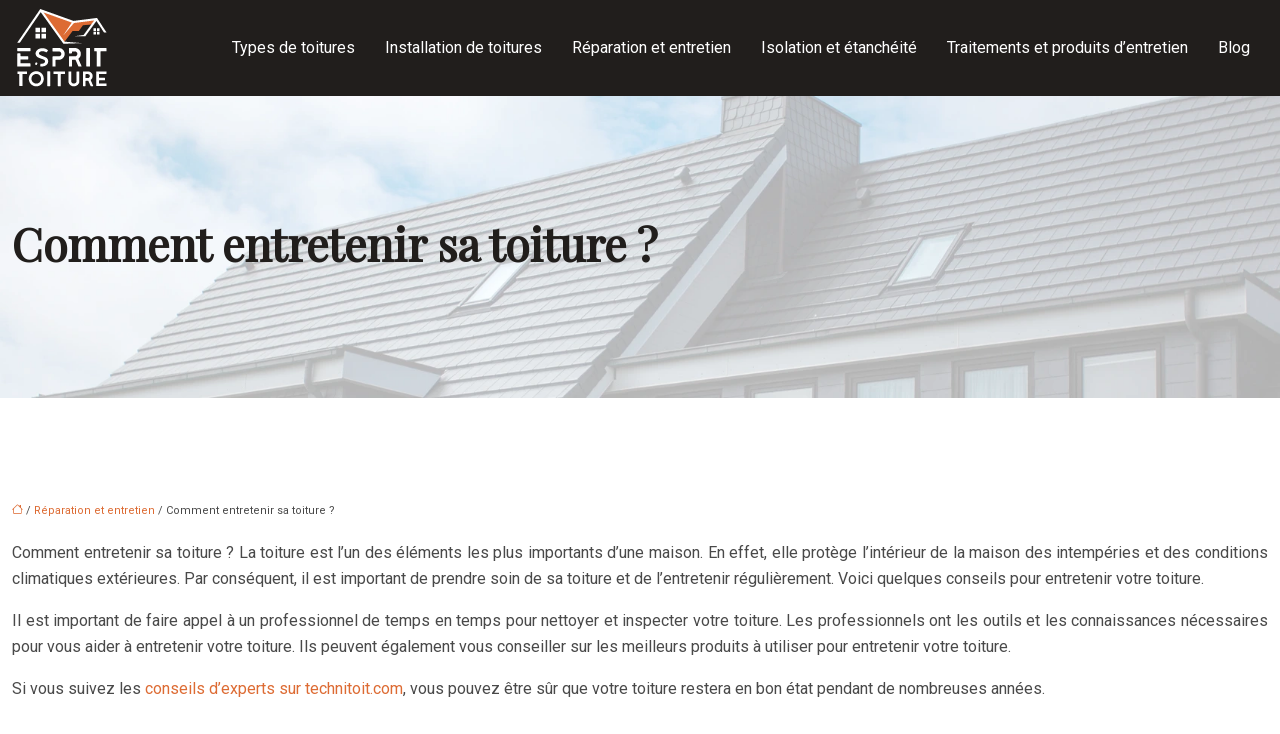

--- FILE ---
content_type: text/html; charset=UTF-8
request_url: https://www.esprit-toiture.fr/comment-entretenir-sa-toiture/
body_size: 12124
content:
<!DOCTYPE html>
<html lang="fr-FR">
<head>
<meta charset="UTF-8" />
<meta name="viewport" content="width=device-width">
<link rel="shortcut icon" href="/wp-content/uploads/2022/11/favicon-esprit-toiture.svg" />
<script type="application/ld+json">
{
    "@context": "https://schema.org",
    "@graph": [
        {
            "@type": "WebSite",
            "@id": "https://www.esprit-toiture.fr#website",
            "url": "https://www.esprit-toiture.fr",
            "name": "esprit-toiture",
            "inLanguage": "fr-FR",
            "publisher": {
                "@id": "https://www.esprit-toiture.fr#organization"
            }
        },
        {
            "@type": "Organization",
            "@id": "https://www.esprit-toiture.fr#organization",
            "name": "esprit-toiture",
            "url": "https://www.esprit-toiture.fr",
            "logo": {
                "@type": "ImageObject",
                "@id": "https://www.esprit-toiture.fr#logo",
                "url": "https://www.esprit-toiture.fr/wp-content/uploads/2022/11/logo-esprit-toiture.svg"
            }
        },
        {
            "@type": "WebPage",
            "@id": "https://www.esprit-toiture.fr/comment-entretenir-sa-toiture/#webpage",
            "url": "https://www.esprit-toiture.fr/comment-entretenir-sa-toiture/",
            "isPartOf": {
                "@id": "https://www.esprit-toiture.fr#website"
            },
            "breadcrumb": {
                "@id": "https://www.esprit-toiture.fr/comment-entretenir-sa-toiture/#breadcrumb"
            },
            "inLanguage": "fr_FR"
        },
        {
            "@type": "Article",
            "@id": "https://www.esprit-toiture.fr/comment-entretenir-sa-toiture/#article",
            "headline": "Comment entretenir sa toiture ?",
            "mainEntityOfPage": {
                "@id": "https://www.esprit-toiture.fr/comment-entretenir-sa-toiture/#webpage"
            },
            "wordCount": 915,
            "isAccessibleForFree": true,
            "articleSection": [
                "Réparation et entretien"
            ],
            "datePublished": "2023-03-27T00:00:00+00:00",
            "author": {
                "@id": "https://www.esprit-toiture.fr/author/netlinking_user#person"
            },
            "publisher": {
                "@id": "https://www.esprit-toiture.fr#organization"
            },
            "inLanguage": "fr-FR"
        },
        {
            "@type": "BreadcrumbList",
            "@id": "https://www.esprit-toiture.fr/comment-entretenir-sa-toiture/#breadcrumb",
            "itemListElement": [
                {
                    "@type": "ListItem",
                    "position": 1,
                    "name": "Accueil",
                    "item": "https://www.esprit-toiture.fr/"
                },
                {
                    "@type": "ListItem",
                    "position": 2,
                    "name": "Réparation et entretien",
                    "item": "https://www.esprit-toiture.fr/reparation-et-entretien/"
                },
                {
                    "@type": "ListItem",
                    "position": 3,
                    "name": "Comment entretenir sa toiture ?",
                    "item": "https://www.esprit-toiture.fr/comment-entretenir-sa-toiture/"
                }
            ]
        }
    ]
}</script>
<meta name='robots' content='max-image-preview:large' />
<title></title><meta name="description" content=""><link rel="alternate" title="oEmbed (JSON)" type="application/json+oembed" href="https://www.esprit-toiture.fr/wp-json/oembed/1.0/embed?url=https%3A%2F%2Fwww.esprit-toiture.fr%2Fcomment-entretenir-sa-toiture%2F" />
<link rel="alternate" title="oEmbed (XML)" type="text/xml+oembed" href="https://www.esprit-toiture.fr/wp-json/oembed/1.0/embed?url=https%3A%2F%2Fwww.esprit-toiture.fr%2Fcomment-entretenir-sa-toiture%2F&#038;format=xml" />
<style id='wp-img-auto-sizes-contain-inline-css' type='text/css'>
img:is([sizes=auto i],[sizes^="auto," i]){contain-intrinsic-size:3000px 1500px}
/*# sourceURL=wp-img-auto-sizes-contain-inline-css */
</style>
<style id='wp-block-library-inline-css' type='text/css'>
:root{--wp-block-synced-color:#7a00df;--wp-block-synced-color--rgb:122,0,223;--wp-bound-block-color:var(--wp-block-synced-color);--wp-editor-canvas-background:#ddd;--wp-admin-theme-color:#007cba;--wp-admin-theme-color--rgb:0,124,186;--wp-admin-theme-color-darker-10:#006ba1;--wp-admin-theme-color-darker-10--rgb:0,107,160.5;--wp-admin-theme-color-darker-20:#005a87;--wp-admin-theme-color-darker-20--rgb:0,90,135;--wp-admin-border-width-focus:2px}@media (min-resolution:192dpi){:root{--wp-admin-border-width-focus:1.5px}}.wp-element-button{cursor:pointer}:root .has-very-light-gray-background-color{background-color:#eee}:root .has-very-dark-gray-background-color{background-color:#313131}:root .has-very-light-gray-color{color:#eee}:root .has-very-dark-gray-color{color:#313131}:root .has-vivid-green-cyan-to-vivid-cyan-blue-gradient-background{background:linear-gradient(135deg,#00d084,#0693e3)}:root .has-purple-crush-gradient-background{background:linear-gradient(135deg,#34e2e4,#4721fb 50%,#ab1dfe)}:root .has-hazy-dawn-gradient-background{background:linear-gradient(135deg,#faaca8,#dad0ec)}:root .has-subdued-olive-gradient-background{background:linear-gradient(135deg,#fafae1,#67a671)}:root .has-atomic-cream-gradient-background{background:linear-gradient(135deg,#fdd79a,#004a59)}:root .has-nightshade-gradient-background{background:linear-gradient(135deg,#330968,#31cdcf)}:root .has-midnight-gradient-background{background:linear-gradient(135deg,#020381,#2874fc)}:root{--wp--preset--font-size--normal:16px;--wp--preset--font-size--huge:42px}.has-regular-font-size{font-size:1em}.has-larger-font-size{font-size:2.625em}.has-normal-font-size{font-size:var(--wp--preset--font-size--normal)}.has-huge-font-size{font-size:var(--wp--preset--font-size--huge)}.has-text-align-center{text-align:center}.has-text-align-left{text-align:left}.has-text-align-right{text-align:right}.has-fit-text{white-space:nowrap!important}#end-resizable-editor-section{display:none}.aligncenter{clear:both}.items-justified-left{justify-content:flex-start}.items-justified-center{justify-content:center}.items-justified-right{justify-content:flex-end}.items-justified-space-between{justify-content:space-between}.screen-reader-text{border:0;clip-path:inset(50%);height:1px;margin:-1px;overflow:hidden;padding:0;position:absolute;width:1px;word-wrap:normal!important}.screen-reader-text:focus{background-color:#ddd;clip-path:none;color:#444;display:block;font-size:1em;height:auto;left:5px;line-height:normal;padding:15px 23px 14px;text-decoration:none;top:5px;width:auto;z-index:100000}html :where(.has-border-color){border-style:solid}html :where([style*=border-top-color]){border-top-style:solid}html :where([style*=border-right-color]){border-right-style:solid}html :where([style*=border-bottom-color]){border-bottom-style:solid}html :where([style*=border-left-color]){border-left-style:solid}html :where([style*=border-width]){border-style:solid}html :where([style*=border-top-width]){border-top-style:solid}html :where([style*=border-right-width]){border-right-style:solid}html :where([style*=border-bottom-width]){border-bottom-style:solid}html :where([style*=border-left-width]){border-left-style:solid}html :where(img[class*=wp-image-]){height:auto;max-width:100%}:where(figure){margin:0 0 1em}html :where(.is-position-sticky){--wp-admin--admin-bar--position-offset:var(--wp-admin--admin-bar--height,0px)}@media screen and (max-width:600px){html :where(.is-position-sticky){--wp-admin--admin-bar--position-offset:0px}}

/*# sourceURL=wp-block-library-inline-css */
</style><style id='wp-block-image-inline-css' type='text/css'>
.wp-block-image>a,.wp-block-image>figure>a{display:inline-block}.wp-block-image img{box-sizing:border-box;height:auto;max-width:100%;vertical-align:bottom}@media not (prefers-reduced-motion){.wp-block-image img.hide{visibility:hidden}.wp-block-image img.show{animation:show-content-image .4s}}.wp-block-image[style*=border-radius] img,.wp-block-image[style*=border-radius]>a{border-radius:inherit}.wp-block-image.has-custom-border img{box-sizing:border-box}.wp-block-image.aligncenter{text-align:center}.wp-block-image.alignfull>a,.wp-block-image.alignwide>a{width:100%}.wp-block-image.alignfull img,.wp-block-image.alignwide img{height:auto;width:100%}.wp-block-image .aligncenter,.wp-block-image .alignleft,.wp-block-image .alignright,.wp-block-image.aligncenter,.wp-block-image.alignleft,.wp-block-image.alignright{display:table}.wp-block-image .aligncenter>figcaption,.wp-block-image .alignleft>figcaption,.wp-block-image .alignright>figcaption,.wp-block-image.aligncenter>figcaption,.wp-block-image.alignleft>figcaption,.wp-block-image.alignright>figcaption{caption-side:bottom;display:table-caption}.wp-block-image .alignleft{float:left;margin:.5em 1em .5em 0}.wp-block-image .alignright{float:right;margin:.5em 0 .5em 1em}.wp-block-image .aligncenter{margin-left:auto;margin-right:auto}.wp-block-image :where(figcaption){margin-bottom:1em;margin-top:.5em}.wp-block-image.is-style-circle-mask img{border-radius:9999px}@supports ((-webkit-mask-image:none) or (mask-image:none)) or (-webkit-mask-image:none){.wp-block-image.is-style-circle-mask img{border-radius:0;-webkit-mask-image:url('data:image/svg+xml;utf8,<svg viewBox="0 0 100 100" xmlns="http://www.w3.org/2000/svg"><circle cx="50" cy="50" r="50"/></svg>');mask-image:url('data:image/svg+xml;utf8,<svg viewBox="0 0 100 100" xmlns="http://www.w3.org/2000/svg"><circle cx="50" cy="50" r="50"/></svg>');mask-mode:alpha;-webkit-mask-position:center;mask-position:center;-webkit-mask-repeat:no-repeat;mask-repeat:no-repeat;-webkit-mask-size:contain;mask-size:contain}}:root :where(.wp-block-image.is-style-rounded img,.wp-block-image .is-style-rounded img){border-radius:9999px}.wp-block-image figure{margin:0}.wp-lightbox-container{display:flex;flex-direction:column;position:relative}.wp-lightbox-container img{cursor:zoom-in}.wp-lightbox-container img:hover+button{opacity:1}.wp-lightbox-container button{align-items:center;backdrop-filter:blur(16px) saturate(180%);background-color:#5a5a5a40;border:none;border-radius:4px;cursor:zoom-in;display:flex;height:20px;justify-content:center;opacity:0;padding:0;position:absolute;right:16px;text-align:center;top:16px;width:20px;z-index:100}@media not (prefers-reduced-motion){.wp-lightbox-container button{transition:opacity .2s ease}}.wp-lightbox-container button:focus-visible{outline:3px auto #5a5a5a40;outline:3px auto -webkit-focus-ring-color;outline-offset:3px}.wp-lightbox-container button:hover{cursor:pointer;opacity:1}.wp-lightbox-container button:focus{opacity:1}.wp-lightbox-container button:focus,.wp-lightbox-container button:hover,.wp-lightbox-container button:not(:hover):not(:active):not(.has-background){background-color:#5a5a5a40;border:none}.wp-lightbox-overlay{box-sizing:border-box;cursor:zoom-out;height:100vh;left:0;overflow:hidden;position:fixed;top:0;visibility:hidden;width:100%;z-index:100000}.wp-lightbox-overlay .close-button{align-items:center;cursor:pointer;display:flex;justify-content:center;min-height:40px;min-width:40px;padding:0;position:absolute;right:calc(env(safe-area-inset-right) + 16px);top:calc(env(safe-area-inset-top) + 16px);z-index:5000000}.wp-lightbox-overlay .close-button:focus,.wp-lightbox-overlay .close-button:hover,.wp-lightbox-overlay .close-button:not(:hover):not(:active):not(.has-background){background:none;border:none}.wp-lightbox-overlay .lightbox-image-container{height:var(--wp--lightbox-container-height);left:50%;overflow:hidden;position:absolute;top:50%;transform:translate(-50%,-50%);transform-origin:top left;width:var(--wp--lightbox-container-width);z-index:9999999999}.wp-lightbox-overlay .wp-block-image{align-items:center;box-sizing:border-box;display:flex;height:100%;justify-content:center;margin:0;position:relative;transform-origin:0 0;width:100%;z-index:3000000}.wp-lightbox-overlay .wp-block-image img{height:var(--wp--lightbox-image-height);min-height:var(--wp--lightbox-image-height);min-width:var(--wp--lightbox-image-width);width:var(--wp--lightbox-image-width)}.wp-lightbox-overlay .wp-block-image figcaption{display:none}.wp-lightbox-overlay button{background:none;border:none}.wp-lightbox-overlay .scrim{background-color:#fff;height:100%;opacity:.9;position:absolute;width:100%;z-index:2000000}.wp-lightbox-overlay.active{visibility:visible}@media not (prefers-reduced-motion){.wp-lightbox-overlay.active{animation:turn-on-visibility .25s both}.wp-lightbox-overlay.active img{animation:turn-on-visibility .35s both}.wp-lightbox-overlay.show-closing-animation:not(.active){animation:turn-off-visibility .35s both}.wp-lightbox-overlay.show-closing-animation:not(.active) img{animation:turn-off-visibility .25s both}.wp-lightbox-overlay.zoom.active{animation:none;opacity:1;visibility:visible}.wp-lightbox-overlay.zoom.active .lightbox-image-container{animation:lightbox-zoom-in .4s}.wp-lightbox-overlay.zoom.active .lightbox-image-container img{animation:none}.wp-lightbox-overlay.zoom.active .scrim{animation:turn-on-visibility .4s forwards}.wp-lightbox-overlay.zoom.show-closing-animation:not(.active){animation:none}.wp-lightbox-overlay.zoom.show-closing-animation:not(.active) .lightbox-image-container{animation:lightbox-zoom-out .4s}.wp-lightbox-overlay.zoom.show-closing-animation:not(.active) .lightbox-image-container img{animation:none}.wp-lightbox-overlay.zoom.show-closing-animation:not(.active) .scrim{animation:turn-off-visibility .4s forwards}}@keyframes show-content-image{0%{visibility:hidden}99%{visibility:hidden}to{visibility:visible}}@keyframes turn-on-visibility{0%{opacity:0}to{opacity:1}}@keyframes turn-off-visibility{0%{opacity:1;visibility:visible}99%{opacity:0;visibility:visible}to{opacity:0;visibility:hidden}}@keyframes lightbox-zoom-in{0%{transform:translate(calc((-100vw + var(--wp--lightbox-scrollbar-width))/2 + var(--wp--lightbox-initial-left-position)),calc(-50vh + var(--wp--lightbox-initial-top-position))) scale(var(--wp--lightbox-scale))}to{transform:translate(-50%,-50%) scale(1)}}@keyframes lightbox-zoom-out{0%{transform:translate(-50%,-50%) scale(1);visibility:visible}99%{visibility:visible}to{transform:translate(calc((-100vw + var(--wp--lightbox-scrollbar-width))/2 + var(--wp--lightbox-initial-left-position)),calc(-50vh + var(--wp--lightbox-initial-top-position))) scale(var(--wp--lightbox-scale));visibility:hidden}}
/*# sourceURL=https://www.esprit-toiture.fr/wp-includes/blocks/image/style.min.css */
</style>
<style id='global-styles-inline-css' type='text/css'>
:root{--wp--preset--aspect-ratio--square: 1;--wp--preset--aspect-ratio--4-3: 4/3;--wp--preset--aspect-ratio--3-4: 3/4;--wp--preset--aspect-ratio--3-2: 3/2;--wp--preset--aspect-ratio--2-3: 2/3;--wp--preset--aspect-ratio--16-9: 16/9;--wp--preset--aspect-ratio--9-16: 9/16;--wp--preset--color--black: #000000;--wp--preset--color--cyan-bluish-gray: #abb8c3;--wp--preset--color--white: #ffffff;--wp--preset--color--pale-pink: #f78da7;--wp--preset--color--vivid-red: #cf2e2e;--wp--preset--color--luminous-vivid-orange: #ff6900;--wp--preset--color--luminous-vivid-amber: #fcb900;--wp--preset--color--light-green-cyan: #7bdcb5;--wp--preset--color--vivid-green-cyan: #00d084;--wp--preset--color--pale-cyan-blue: #8ed1fc;--wp--preset--color--vivid-cyan-blue: #0693e3;--wp--preset--color--vivid-purple: #9b51e0;--wp--preset--color--base: #f9f9f9;--wp--preset--color--base-2: #ffffff;--wp--preset--color--contrast: #111111;--wp--preset--color--contrast-2: #636363;--wp--preset--color--contrast-3: #A4A4A4;--wp--preset--color--accent: #cfcabe;--wp--preset--color--accent-2: #c2a990;--wp--preset--color--accent-3: #d8613c;--wp--preset--color--accent-4: #b1c5a4;--wp--preset--color--accent-5: #b5bdbc;--wp--preset--gradient--vivid-cyan-blue-to-vivid-purple: linear-gradient(135deg,rgb(6,147,227) 0%,rgb(155,81,224) 100%);--wp--preset--gradient--light-green-cyan-to-vivid-green-cyan: linear-gradient(135deg,rgb(122,220,180) 0%,rgb(0,208,130) 100%);--wp--preset--gradient--luminous-vivid-amber-to-luminous-vivid-orange: linear-gradient(135deg,rgb(252,185,0) 0%,rgb(255,105,0) 100%);--wp--preset--gradient--luminous-vivid-orange-to-vivid-red: linear-gradient(135deg,rgb(255,105,0) 0%,rgb(207,46,46) 100%);--wp--preset--gradient--very-light-gray-to-cyan-bluish-gray: linear-gradient(135deg,rgb(238,238,238) 0%,rgb(169,184,195) 100%);--wp--preset--gradient--cool-to-warm-spectrum: linear-gradient(135deg,rgb(74,234,220) 0%,rgb(151,120,209) 20%,rgb(207,42,186) 40%,rgb(238,44,130) 60%,rgb(251,105,98) 80%,rgb(254,248,76) 100%);--wp--preset--gradient--blush-light-purple: linear-gradient(135deg,rgb(255,206,236) 0%,rgb(152,150,240) 100%);--wp--preset--gradient--blush-bordeaux: linear-gradient(135deg,rgb(254,205,165) 0%,rgb(254,45,45) 50%,rgb(107,0,62) 100%);--wp--preset--gradient--luminous-dusk: linear-gradient(135deg,rgb(255,203,112) 0%,rgb(199,81,192) 50%,rgb(65,88,208) 100%);--wp--preset--gradient--pale-ocean: linear-gradient(135deg,rgb(255,245,203) 0%,rgb(182,227,212) 50%,rgb(51,167,181) 100%);--wp--preset--gradient--electric-grass: linear-gradient(135deg,rgb(202,248,128) 0%,rgb(113,206,126) 100%);--wp--preset--gradient--midnight: linear-gradient(135deg,rgb(2,3,129) 0%,rgb(40,116,252) 100%);--wp--preset--gradient--gradient-1: linear-gradient(to bottom, #cfcabe 0%, #F9F9F9 100%);--wp--preset--gradient--gradient-2: linear-gradient(to bottom, #C2A990 0%, #F9F9F9 100%);--wp--preset--gradient--gradient-3: linear-gradient(to bottom, #D8613C 0%, #F9F9F9 100%);--wp--preset--gradient--gradient-4: linear-gradient(to bottom, #B1C5A4 0%, #F9F9F9 100%);--wp--preset--gradient--gradient-5: linear-gradient(to bottom, #B5BDBC 0%, #F9F9F9 100%);--wp--preset--gradient--gradient-6: linear-gradient(to bottom, #A4A4A4 0%, #F9F9F9 100%);--wp--preset--gradient--gradient-7: linear-gradient(to bottom, #cfcabe 50%, #F9F9F9 50%);--wp--preset--gradient--gradient-8: linear-gradient(to bottom, #C2A990 50%, #F9F9F9 50%);--wp--preset--gradient--gradient-9: linear-gradient(to bottom, #D8613C 50%, #F9F9F9 50%);--wp--preset--gradient--gradient-10: linear-gradient(to bottom, #B1C5A4 50%, #F9F9F9 50%);--wp--preset--gradient--gradient-11: linear-gradient(to bottom, #B5BDBC 50%, #F9F9F9 50%);--wp--preset--gradient--gradient-12: linear-gradient(to bottom, #A4A4A4 50%, #F9F9F9 50%);--wp--preset--font-size--small: 13px;--wp--preset--font-size--medium: 20px;--wp--preset--font-size--large: 36px;--wp--preset--font-size--x-large: 42px;--wp--preset--spacing--20: min(1.5rem, 2vw);--wp--preset--spacing--30: min(2.5rem, 3vw);--wp--preset--spacing--40: min(4rem, 5vw);--wp--preset--spacing--50: min(6.5rem, 8vw);--wp--preset--spacing--60: min(10.5rem, 13vw);--wp--preset--spacing--70: 3.38rem;--wp--preset--spacing--80: 5.06rem;--wp--preset--spacing--10: 1rem;--wp--preset--shadow--natural: 6px 6px 9px rgba(0, 0, 0, 0.2);--wp--preset--shadow--deep: 12px 12px 50px rgba(0, 0, 0, 0.4);--wp--preset--shadow--sharp: 6px 6px 0px rgba(0, 0, 0, 0.2);--wp--preset--shadow--outlined: 6px 6px 0px -3px rgb(255, 255, 255), 6px 6px rgb(0, 0, 0);--wp--preset--shadow--crisp: 6px 6px 0px rgb(0, 0, 0);}:root { --wp--style--global--content-size: 1320px;--wp--style--global--wide-size: 1920px; }:where(body) { margin: 0; }.wp-site-blocks { padding-top: var(--wp--style--root--padding-top); padding-bottom: var(--wp--style--root--padding-bottom); }.has-global-padding { padding-right: var(--wp--style--root--padding-right); padding-left: var(--wp--style--root--padding-left); }.has-global-padding > .alignfull { margin-right: calc(var(--wp--style--root--padding-right) * -1); margin-left: calc(var(--wp--style--root--padding-left) * -1); }.has-global-padding :where(:not(.alignfull.is-layout-flow) > .has-global-padding:not(.wp-block-block, .alignfull)) { padding-right: 0; padding-left: 0; }.has-global-padding :where(:not(.alignfull.is-layout-flow) > .has-global-padding:not(.wp-block-block, .alignfull)) > .alignfull { margin-left: 0; margin-right: 0; }.wp-site-blocks > .alignleft { float: left; margin-right: 2em; }.wp-site-blocks > .alignright { float: right; margin-left: 2em; }.wp-site-blocks > .aligncenter { justify-content: center; margin-left: auto; margin-right: auto; }:where(.wp-site-blocks) > * { margin-block-start: 1.2rem; margin-block-end: 0; }:where(.wp-site-blocks) > :first-child { margin-block-start: 0; }:where(.wp-site-blocks) > :last-child { margin-block-end: 0; }:root { --wp--style--block-gap: 1.2rem; }:root :where(.is-layout-flow) > :first-child{margin-block-start: 0;}:root :where(.is-layout-flow) > :last-child{margin-block-end: 0;}:root :where(.is-layout-flow) > *{margin-block-start: 1.2rem;margin-block-end: 0;}:root :where(.is-layout-constrained) > :first-child{margin-block-start: 0;}:root :where(.is-layout-constrained) > :last-child{margin-block-end: 0;}:root :where(.is-layout-constrained) > *{margin-block-start: 1.2rem;margin-block-end: 0;}:root :where(.is-layout-flex){gap: 1.2rem;}:root :where(.is-layout-grid){gap: 1.2rem;}.is-layout-flow > .alignleft{float: left;margin-inline-start: 0;margin-inline-end: 2em;}.is-layout-flow > .alignright{float: right;margin-inline-start: 2em;margin-inline-end: 0;}.is-layout-flow > .aligncenter{margin-left: auto !important;margin-right: auto !important;}.is-layout-constrained > .alignleft{float: left;margin-inline-start: 0;margin-inline-end: 2em;}.is-layout-constrained > .alignright{float: right;margin-inline-start: 2em;margin-inline-end: 0;}.is-layout-constrained > .aligncenter{margin-left: auto !important;margin-right: auto !important;}.is-layout-constrained > :where(:not(.alignleft):not(.alignright):not(.alignfull)){max-width: var(--wp--style--global--content-size);margin-left: auto !important;margin-right: auto !important;}.is-layout-constrained > .alignwide{max-width: var(--wp--style--global--wide-size);}body .is-layout-flex{display: flex;}.is-layout-flex{flex-wrap: wrap;align-items: center;}.is-layout-flex > :is(*, div){margin: 0;}body .is-layout-grid{display: grid;}.is-layout-grid > :is(*, div){margin: 0;}body{--wp--style--root--padding-top: 0px;--wp--style--root--padding-right: var(--wp--preset--spacing--50);--wp--style--root--padding-bottom: 0px;--wp--style--root--padding-left: var(--wp--preset--spacing--50);}a:where(:not(.wp-element-button)){text-decoration: underline;}:root :where(a:where(:not(.wp-element-button)):hover){text-decoration: none;}:root :where(.wp-element-button, .wp-block-button__link){background-color: var(--wp--preset--color--contrast);border-radius: .33rem;border-color: var(--wp--preset--color--contrast);border-width: 0;color: var(--wp--preset--color--base);font-family: inherit;font-size: var(--wp--preset--font-size--small);font-style: normal;font-weight: 500;letter-spacing: inherit;line-height: inherit;padding-top: 0.6rem;padding-right: 1rem;padding-bottom: 0.6rem;padding-left: 1rem;text-decoration: none;text-transform: inherit;}:root :where(.wp-element-button:hover, .wp-block-button__link:hover){background-color: var(--wp--preset--color--contrast-2);border-color: var(--wp--preset--color--contrast-2);color: var(--wp--preset--color--base);}:root :where(.wp-element-button:focus, .wp-block-button__link:focus){background-color: var(--wp--preset--color--contrast-2);border-color: var(--wp--preset--color--contrast-2);color: var(--wp--preset--color--base);outline-color: var(--wp--preset--color--contrast);outline-offset: 2px;outline-style: dotted;outline-width: 1px;}:root :where(.wp-element-button:active, .wp-block-button__link:active){background-color: var(--wp--preset--color--contrast);color: var(--wp--preset--color--base);}:root :where(.wp-element-caption, .wp-block-audio figcaption, .wp-block-embed figcaption, .wp-block-gallery figcaption, .wp-block-image figcaption, .wp-block-table figcaption, .wp-block-video figcaption){color: var(--wp--preset--color--contrast-2);font-family: var(--wp--preset--font-family--body);font-size: 0.8rem;}.has-black-color{color: var(--wp--preset--color--black) !important;}.has-cyan-bluish-gray-color{color: var(--wp--preset--color--cyan-bluish-gray) !important;}.has-white-color{color: var(--wp--preset--color--white) !important;}.has-pale-pink-color{color: var(--wp--preset--color--pale-pink) !important;}.has-vivid-red-color{color: var(--wp--preset--color--vivid-red) !important;}.has-luminous-vivid-orange-color{color: var(--wp--preset--color--luminous-vivid-orange) !important;}.has-luminous-vivid-amber-color{color: var(--wp--preset--color--luminous-vivid-amber) !important;}.has-light-green-cyan-color{color: var(--wp--preset--color--light-green-cyan) !important;}.has-vivid-green-cyan-color{color: var(--wp--preset--color--vivid-green-cyan) !important;}.has-pale-cyan-blue-color{color: var(--wp--preset--color--pale-cyan-blue) !important;}.has-vivid-cyan-blue-color{color: var(--wp--preset--color--vivid-cyan-blue) !important;}.has-vivid-purple-color{color: var(--wp--preset--color--vivid-purple) !important;}.has-base-color{color: var(--wp--preset--color--base) !important;}.has-base-2-color{color: var(--wp--preset--color--base-2) !important;}.has-contrast-color{color: var(--wp--preset--color--contrast) !important;}.has-contrast-2-color{color: var(--wp--preset--color--contrast-2) !important;}.has-contrast-3-color{color: var(--wp--preset--color--contrast-3) !important;}.has-accent-color{color: var(--wp--preset--color--accent) !important;}.has-accent-2-color{color: var(--wp--preset--color--accent-2) !important;}.has-accent-3-color{color: var(--wp--preset--color--accent-3) !important;}.has-accent-4-color{color: var(--wp--preset--color--accent-4) !important;}.has-accent-5-color{color: var(--wp--preset--color--accent-5) !important;}.has-black-background-color{background-color: var(--wp--preset--color--black) !important;}.has-cyan-bluish-gray-background-color{background-color: var(--wp--preset--color--cyan-bluish-gray) !important;}.has-white-background-color{background-color: var(--wp--preset--color--white) !important;}.has-pale-pink-background-color{background-color: var(--wp--preset--color--pale-pink) !important;}.has-vivid-red-background-color{background-color: var(--wp--preset--color--vivid-red) !important;}.has-luminous-vivid-orange-background-color{background-color: var(--wp--preset--color--luminous-vivid-orange) !important;}.has-luminous-vivid-amber-background-color{background-color: var(--wp--preset--color--luminous-vivid-amber) !important;}.has-light-green-cyan-background-color{background-color: var(--wp--preset--color--light-green-cyan) !important;}.has-vivid-green-cyan-background-color{background-color: var(--wp--preset--color--vivid-green-cyan) !important;}.has-pale-cyan-blue-background-color{background-color: var(--wp--preset--color--pale-cyan-blue) !important;}.has-vivid-cyan-blue-background-color{background-color: var(--wp--preset--color--vivid-cyan-blue) !important;}.has-vivid-purple-background-color{background-color: var(--wp--preset--color--vivid-purple) !important;}.has-base-background-color{background-color: var(--wp--preset--color--base) !important;}.has-base-2-background-color{background-color: var(--wp--preset--color--base-2) !important;}.has-contrast-background-color{background-color: var(--wp--preset--color--contrast) !important;}.has-contrast-2-background-color{background-color: var(--wp--preset--color--contrast-2) !important;}.has-contrast-3-background-color{background-color: var(--wp--preset--color--contrast-3) !important;}.has-accent-background-color{background-color: var(--wp--preset--color--accent) !important;}.has-accent-2-background-color{background-color: var(--wp--preset--color--accent-2) !important;}.has-accent-3-background-color{background-color: var(--wp--preset--color--accent-3) !important;}.has-accent-4-background-color{background-color: var(--wp--preset--color--accent-4) !important;}.has-accent-5-background-color{background-color: var(--wp--preset--color--accent-5) !important;}.has-black-border-color{border-color: var(--wp--preset--color--black) !important;}.has-cyan-bluish-gray-border-color{border-color: var(--wp--preset--color--cyan-bluish-gray) !important;}.has-white-border-color{border-color: var(--wp--preset--color--white) !important;}.has-pale-pink-border-color{border-color: var(--wp--preset--color--pale-pink) !important;}.has-vivid-red-border-color{border-color: var(--wp--preset--color--vivid-red) !important;}.has-luminous-vivid-orange-border-color{border-color: var(--wp--preset--color--luminous-vivid-orange) !important;}.has-luminous-vivid-amber-border-color{border-color: var(--wp--preset--color--luminous-vivid-amber) !important;}.has-light-green-cyan-border-color{border-color: var(--wp--preset--color--light-green-cyan) !important;}.has-vivid-green-cyan-border-color{border-color: var(--wp--preset--color--vivid-green-cyan) !important;}.has-pale-cyan-blue-border-color{border-color: var(--wp--preset--color--pale-cyan-blue) !important;}.has-vivid-cyan-blue-border-color{border-color: var(--wp--preset--color--vivid-cyan-blue) !important;}.has-vivid-purple-border-color{border-color: var(--wp--preset--color--vivid-purple) !important;}.has-base-border-color{border-color: var(--wp--preset--color--base) !important;}.has-base-2-border-color{border-color: var(--wp--preset--color--base-2) !important;}.has-contrast-border-color{border-color: var(--wp--preset--color--contrast) !important;}.has-contrast-2-border-color{border-color: var(--wp--preset--color--contrast-2) !important;}.has-contrast-3-border-color{border-color: var(--wp--preset--color--contrast-3) !important;}.has-accent-border-color{border-color: var(--wp--preset--color--accent) !important;}.has-accent-2-border-color{border-color: var(--wp--preset--color--accent-2) !important;}.has-accent-3-border-color{border-color: var(--wp--preset--color--accent-3) !important;}.has-accent-4-border-color{border-color: var(--wp--preset--color--accent-4) !important;}.has-accent-5-border-color{border-color: var(--wp--preset--color--accent-5) !important;}.has-vivid-cyan-blue-to-vivid-purple-gradient-background{background: var(--wp--preset--gradient--vivid-cyan-blue-to-vivid-purple) !important;}.has-light-green-cyan-to-vivid-green-cyan-gradient-background{background: var(--wp--preset--gradient--light-green-cyan-to-vivid-green-cyan) !important;}.has-luminous-vivid-amber-to-luminous-vivid-orange-gradient-background{background: var(--wp--preset--gradient--luminous-vivid-amber-to-luminous-vivid-orange) !important;}.has-luminous-vivid-orange-to-vivid-red-gradient-background{background: var(--wp--preset--gradient--luminous-vivid-orange-to-vivid-red) !important;}.has-very-light-gray-to-cyan-bluish-gray-gradient-background{background: var(--wp--preset--gradient--very-light-gray-to-cyan-bluish-gray) !important;}.has-cool-to-warm-spectrum-gradient-background{background: var(--wp--preset--gradient--cool-to-warm-spectrum) !important;}.has-blush-light-purple-gradient-background{background: var(--wp--preset--gradient--blush-light-purple) !important;}.has-blush-bordeaux-gradient-background{background: var(--wp--preset--gradient--blush-bordeaux) !important;}.has-luminous-dusk-gradient-background{background: var(--wp--preset--gradient--luminous-dusk) !important;}.has-pale-ocean-gradient-background{background: var(--wp--preset--gradient--pale-ocean) !important;}.has-electric-grass-gradient-background{background: var(--wp--preset--gradient--electric-grass) !important;}.has-midnight-gradient-background{background: var(--wp--preset--gradient--midnight) !important;}.has-gradient-1-gradient-background{background: var(--wp--preset--gradient--gradient-1) !important;}.has-gradient-2-gradient-background{background: var(--wp--preset--gradient--gradient-2) !important;}.has-gradient-3-gradient-background{background: var(--wp--preset--gradient--gradient-3) !important;}.has-gradient-4-gradient-background{background: var(--wp--preset--gradient--gradient-4) !important;}.has-gradient-5-gradient-background{background: var(--wp--preset--gradient--gradient-5) !important;}.has-gradient-6-gradient-background{background: var(--wp--preset--gradient--gradient-6) !important;}.has-gradient-7-gradient-background{background: var(--wp--preset--gradient--gradient-7) !important;}.has-gradient-8-gradient-background{background: var(--wp--preset--gradient--gradient-8) !important;}.has-gradient-9-gradient-background{background: var(--wp--preset--gradient--gradient-9) !important;}.has-gradient-10-gradient-background{background: var(--wp--preset--gradient--gradient-10) !important;}.has-gradient-11-gradient-background{background: var(--wp--preset--gradient--gradient-11) !important;}.has-gradient-12-gradient-background{background: var(--wp--preset--gradient--gradient-12) !important;}.has-small-font-size{font-size: var(--wp--preset--font-size--small) !important;}.has-medium-font-size{font-size: var(--wp--preset--font-size--medium) !important;}.has-large-font-size{font-size: var(--wp--preset--font-size--large) !important;}.has-x-large-font-size{font-size: var(--wp--preset--font-size--x-large) !important;}
/*# sourceURL=global-styles-inline-css */
</style>

<link rel='stylesheet' id='default-css' href='https://www.esprit-toiture.fr/wp-content/themes/factory-templates-4/style.css?ver=e4977cd2e2dd74742ada03ec6ef88724' type='text/css' media='all' />
<link rel='stylesheet' id='bootstrap5-css' href='https://www.esprit-toiture.fr/wp-content/themes/factory-templates-4/css/bootstrap.min.css?ver=e4977cd2e2dd74742ada03ec6ef88724' type='text/css' media='all' />
<link rel='stylesheet' id='bootstrap-icon-css' href='https://www.esprit-toiture.fr/wp-content/themes/factory-templates-4/css/bootstrap-icons.css?ver=e4977cd2e2dd74742ada03ec6ef88724' type='text/css' media='all' />
<link rel='stylesheet' id='global-css' href='https://www.esprit-toiture.fr/wp-content/themes/factory-templates-4/css/global.css?ver=e4977cd2e2dd74742ada03ec6ef88724' type='text/css' media='all' />
<link rel='stylesheet' id='light-theme-css' href='https://www.esprit-toiture.fr/wp-content/themes/factory-templates-4/css/light.css?ver=e4977cd2e2dd74742ada03ec6ef88724' type='text/css' media='all' />
<script type="text/javascript" src="https://code.jquery.com/jquery-3.2.1.min.js?ver=e4977cd2e2dd74742ada03ec6ef88724" id="jquery3.2.1-js"></script>
<script type="text/javascript" src="https://www.esprit-toiture.fr/wp-content/themes/factory-templates-4/js/fn.js?ver=e4977cd2e2dd74742ada03ec6ef88724" id="default_script-js"></script>
<link rel="https://api.w.org/" href="https://www.esprit-toiture.fr/wp-json/" /><link rel="alternate" title="JSON" type="application/json" href="https://www.esprit-toiture.fr/wp-json/wp/v2/posts/134" /><link rel="EditURI" type="application/rsd+xml" title="RSD" href="https://www.esprit-toiture.fr/xmlrpc.php?rsd" />
<link rel="canonical" href="https://www.esprit-toiture.fr/comment-entretenir-sa-toiture/" />
<link rel='shortlink' href='https://www.esprit-toiture.fr/?p=134' />
 
<meta name="google-site-verification" content="q7ZpRdQIMdWY8tbXaTZzN7Q6wTUAt7i_hTTAGGYZJoM" />
<link href="https://fonts.googleapis.com/css2?family=Playfair+Display&family=Roboto&display=swap" rel="stylesheet"> 
<style type="text/css">
.default_color_background,.menu-bars{background-color : #dd6b33 }.default_color_text,a,h1 span,h2 span,h3 span,h4 span,h5 span,h6 span{color :#dd6b33 }.navigation li a,.navigation li.disabled,.navigation li.active a,.owl-dots .owl-dot.active span,.owl-dots .owl-dot:hover span{background-color: #dd6b33;}
.block-spc{border-color:#dd6b33}
.page-content a{color : #dd6b33 }.page-content a:hover{color : #92c8fe }.home .body-content a{color : #dd6b33 }.home .body-content a:hover{color : #92c8fe }.col-menu,.main-navigation{background-color:transparent;}nav .bi-list{color:#fff}nav .navbar-toggler{background-color:#dd6b33}.col-menu li:hover,.main-navigation li:hover{background-color:#211e1c;}body:not(.home) .main-navigation{background-color:#fff}.main-navigation {padding:0px;}.main-navigation.scrolled{padding:0px;}.main-navigation nav li{padding:20px 15px;}.main-navigation.scrolled{background-color:#ffffff;}.main-navigation .logo-main{padding: 15px 10px 15px 10px;}.main-navigation .logo-main{height: Auto;}.main-navigation  .logo-sticky{height: 41px;}@media(min-width:990px){nav li a{padding:0px!important}}.main-navigation .sub-menu{background-color: #211e1c;}nav li a{font-size:16px;}nav li a{line-height:26px;}nav li a{color:#ffffff!important;}nav li:hover > a,.current-menu-item > a{color:#dd6b33!important;}.scrolled nav li a{color:#1a1a1a!important;}.scrolled nav li:hover a,.scrolled .current-menu-item a{color:#dd6b33!important;}.sub-menu a{color:#dd6b33!important;}.main-navigation ul li li{background:#211e1c}.main-navigation ul li li:hover{background:#fff}.main-navigation .sub-menu{padding:0px}.main-navigation ul ul li{padding:10px}.archive h1{color:#211E1C!important;}.archive h1{text-align:left!important;} .archive h1{font-size:45px}  .archive h2,.cat-description h2{font-size:25px} .archive h2 a,.cat-description h2{color:#211E1C!important;}.archive .readmore{background-color:#211E1C;}.archive .readmore{color:#ffffff;}.archive .readmore:hover{background-color:#dd6b33;}.archive .readmore:hover{color:#ffffff;}.archive .readmore{padding:8px 20px;}.archive .readmore{border-width: 0px}.single h1{color:#211E1C!important;}.single .the-post h2{color:#211E1C!important;}.single .the-post h3{color:#211E1C!important;}.single .the-post h4{color:#211E1C!important;}.single .the-post h5{color:#211E1C!important;}.single .the-post h6{color:#211E1C!important;} .single .post-content a{color:#dd6b33} .single .post-content a:hover{color:#92c8fe}.single h1{text-align:left!important;}.single h1{font-size: 45px}.single h2{font-size: 25px}.single h3{font-size: 21px}.single h4{font-size: 18px}.single h5{font-size: 16px}.single h6{font-size: 15px}footer{background-position:top }  footer a{color: #dd6b33}#back_to_top{background-color:#dd6b33;}#back_to_top i, #back_to_top svg{color:#fff;} footer{padding:100px 0px 0px} #back_to_top {padding:3px 5px 6px;}</style>
<style>:root {
    --color-primary: #dd6b33;
    --color-primary-light: #ff8b42;
    --color-primary-dark: #9a4a23;
    --color-primary-hover: #c6602d;
    --color-primary-muted: #ffab51;
            --color-background: #fff;
    --color-text: #000000;
} </style>
<style id="custom-st" type="text/css">
body{font-family:Roboto;font-size:16px;line-height:26px;color:#494949;}h1,h2,h3,h4,h5,h6{font-weight:700;font-family:Playfair Display,sans-serif;}.add-clip{-webkit-background-clip:text!important;-webkit-text-fill-color:transparent;}.main-navigation .logo-main{padding:0px!important;}body:not(.home) .main-navigation:not(.scrolled){background-color:#211E1C!important}.main-navigation .menu-item-has-children:after{top:15px!important;color:#fff;}footer{color:#494949;}footer .footer-widget{font-size:16px!important;line-height:26px !important;border-bottom:none!important;text-transform:uppercase;font-weight:700;}footer .copyright{padding:30px 50px;margin-top:60px;border-top:1px solid #cacdd1 !important;}.bi-chevron-right::before {font-weight:bold !important;font-size:12px;}.widget_sidebar .sidebar-widget{color:#222;line-height:30px;padding-bottom:10px;}.widget_sidebar{margin-bottom:40px;}.to-top{z-index:1!important;}@media (max-width:996px){.main-navigation{background-color:#211e1c!important}.main-navigation nav li{padding:0px;}h1{font-size:35px!important;}.home h2{font-size:26px!important;}.b1{min-height:100%!important;}footer .col-md-12{padding:0 30px!important;}#logo img{width:70%!important;height:70%!important;}}.single .the-post img{padding:10px 0 15px;}.single .all-post-content{text-align:justify}.single h2,.single h3,.single h4,.single h5,.single h6 {margin-top:15px;}.nav-post-cat{padding-top:20px;}</style>
</head> 

<body class="wp-singular post-template-default single single-post postid-134 single-format-standard wp-theme-factory-templates-4 catid-5" style="">

<div class="main-navigation  container-fluid is_sticky none-mobile">
<nav class="navbar navbar-expand-lg  container-xxl">

<a id="logo" href="https://www.esprit-toiture.fr">
<img class="logo-main" src="/wp-content/uploads/2022/11/logo-esprit-toiture.svg"  width="auto"   height="Auto"  alt="logo">
<img class="logo-sticky" src="/wp-content/uploads/2022/11/logo-esprit-toiture-1.svg" width="auto" height="41px" alt="logo"></a>

    <button class="navbar-toggler" type="button" data-bs-toggle="collapse" data-bs-target="#navbarSupportedContent" aria-controls="navbarSupportedContent" aria-expanded="false" aria-label="Toggle navigation">
      <span class="navbar-toggler-icon"><i class="bi bi-list"></i></span>
    </button>

    <div class="collapse navbar-collapse" id="navbarSupportedContent">

<ul id="main-menu" class="classic-menu navbar-nav ms-auto mb-2 mb-lg-0"><li id="menu-item-199" class="menu-item menu-item-type-taxonomy menu-item-object-category"><a href="https://www.esprit-toiture.fr/types-de-toitures/">Types de toitures</a></li>
<li id="menu-item-195" class="menu-item menu-item-type-taxonomy menu-item-object-category"><a href="https://www.esprit-toiture.fr/installation-de-toitures/">Installation de toitures</a></li>
<li id="menu-item-197" class="menu-item menu-item-type-taxonomy menu-item-object-category current-post-ancestor current-menu-parent current-post-parent"><a href="https://www.esprit-toiture.fr/reparation-et-entretien/">Réparation et entretien</a></li>
<li id="menu-item-196" class="menu-item menu-item-type-taxonomy menu-item-object-category"><a href="https://www.esprit-toiture.fr/isolation-et-etancheite/">Isolation et étanchéité</a></li>
<li id="menu-item-198" class="menu-item menu-item-type-taxonomy menu-item-object-category"><a href="https://www.esprit-toiture.fr/traitements-et-produits-dentretien/">Traitements et produits d&rsquo;entretien</a></li>
<li id="menu-item-194" class="menu-item menu-item-type-taxonomy menu-item-object-category"><a href="https://www.esprit-toiture.fr/blog/">Blog</a></li>
</ul>
</div>
</nav>
</div><!--menu-->
<div style="" class="body-content     ">
  

<div class="container-fluid subheader" style="background-position:top;background-image:url(/wp-content/uploads/2022/11/cat-esprit-toiture.webp);background-color:#f7f0ea;">
<div id="mask" style=""></div>	
<div class="container-xxl"><h1 class="title">Comment entretenir sa toiture ?</h1></div></div>



<div class="post-content container-xxl"> 


<div class="row">
<div class="  col-xxl-9  col-md-12">	



<div class="all-post-content">
<article>
<div style="font-size: 11px" class="breadcrumb"><a href="/"><i class="bi bi-house"></i></a>&nbsp;/&nbsp;<a href="https://www.esprit-toiture.fr/reparation-et-entretien/">Réparation et entretien</a>&nbsp;/&nbsp;Comment entretenir sa toiture ?</div>
<div class="the-post">





<p>Comment entretenir sa toiture ? La toiture est l’un des éléments les plus importants d’une maison. En effet, elle protège l’intérieur de la maison des intempéries et des conditions climatiques extérieures. Par conséquent, il est important de prendre soin de sa toiture et de l’entretenir régulièrement. Voici quelques conseils pour entretenir votre toiture.</p>
<p>Il est important de faire appel à un professionnel de temps en temps pour nettoyer et inspecter votre toiture. Les professionnels ont les outils et les connaissances nécessaires pour vous aider à entretenir votre toiture. Ils peuvent également vous conseiller sur les meilleurs produits à utiliser pour entretenir votre toiture.</p>
<p>Si vous suivez les <a href="https://www.technitoit.com/renovation-toiture/traitement-de-bois/" target="_blank">conseils d’experts sur technitoit.com</a>, vous pouvez être sûr que votre toiture restera en bon état pendant de nombreuses années.</p>
<h2>La toiture, un élément important de votre maison</h2>
<p>La toiture est un élément important de votre maison. Elle doit être entretenue régulièrement pour éviter les désordres et prolonger sa durée de vie. Il est important de <a href="https://www.esprit-toiture.fr/comment-nettoyer-sa-toiture/" target="_blank">nettoyer sa toiture</a> au moins une fois par an pour éliminer les mousses, lichens et autres débris qui s’y sont accumulateurs. Pour ce faire, vous pouvez utiliser un nettoyeur haute pression ou une brosse.</p>
<h2>L’importance de l’entretien de votre toiture</h2>
<p>Il est important de surveiller votre toiture et de l’entretenir pour éviter les dégâts des eaux. L’entretien de votre toiture est important pour plusieurs raisons. En effet, la toiture protège votre maison des intempéries et du soleil. Elle doit donc être en bon état pour assurer une bonne isolation. De plus, une toiture en bon état permet d’éviter les fuites d’eau et les infiltrations. Enfin, une toiture en bon état permet de prolonger la durée de vie de votre maison.</p>
<p>Pour entretenir votre toiture, il est important de la nettoyer régulièrement. En effet, les mousses et les lichens peuvent endommager votre toiture. Il est donc important de les enlever et <a href="https://www.esprit-toiture.fr/a-qui-faire-appel-pour-demousser-sa-toiture/" target="_blank">démousser sa toiture</a> régulièrement. Vous pouvez les enlever à l’aide d’un nettoyeur haute pression ou d’un furet. Vous pouvez également faire appel à un professionnel pour nettoyer votre toiture.</p>
<h2>Les différents types d’entretien de toiture</h2>
<p>Il existe différents types d’entretien de toiture, mais <a href="https://www.esprit-toiture.fr/qu-est-ce-qu-hydrofuger-une-toiture/" target="_blank">hydrofuger une toiture</a> est l’un des meilleurs moyens de la protéger. Hydrofuger une toiture permet de créer une barrière contre l’humidité et les intempéries, ce qui prolongera considérablement la vie de votre toiture. De plus, hydrofuger une toiture réduira les risques de dommages futurs et vous permettra d’économiser de l’argent à long terme.</p>
<h2>Les étapes à suivre pour entretenir votre toiture</h2>
<p>L’entretien de votre toiture est important pour garantir une longue vie à votre maison. En effet, une toiture en bon état protège votre maison des intempéries et des dégâts causés par le soleil, la pluie, la neige, etc. Il est donc important de suivre quelques étapes simples pour entretenir votre toiture.</p>
<h3>Inspectez votre toiture régulièrement pour détecter les signes de détérioration</h3>
<p>Il est important d’inspecter votre toiture régulièrement pour détecter les signes de détérioration. Si vous remarquez des fissures, des lézardes ou des dommages, il est important de les faire réparer immédiatement. De même, si vous remarquez que votre toiture s’affaisse ou que les tuiles se détachent, il est important de contacter un professionnel pour évaluer la situation. En général, il est recommandé de faire inspecter votre toiture au moins une fois par an par un professionnel qualifié.</p>
<h3>Nettoyez votre toiture pour éliminer les débris et les mousses</h3>
<p>Il est important d’entretenir votre toiture pour éviter les dommages causés par les intempéries. Les débris et les mousses peuvent s’accumuler et provoquer des fuites. Il est donc nécessaire de les éliminer régulièrement.</p>
<p>Pour nettoyer votre toiture, vous pouvez utiliser un nettoyeur haute pression. Cependant, veillez à ne pas endommager les tuiles. Si vous n’êtes pas sûr de vous, il est préférable de faire appel à un professionnel.</p>
<p>Une fois que vous avez nettoyé votre toiture, appliquez une couche de résine hydrofuge pour la protéger. Cela permettra également d’éviter l’accumulation de débris et de mousses.</p>
<h3>Rénovez votre toiture si nécessaire pour éviter les fuites et les dommages</h3>
<p>Pour éviter les fuites et les dommages, rénovez votre toiture si nécessaire. Le toit est l’une des parties les plus importantes de votre maison, et il est important de s’assurer qu’il est en bon état. Si vous avez des doutes, consultez un professionnel. Il y a quelques étapes à suivre pour entretenir votre toiture et la garder en bon état :</p>
<p>Inspectez votre toiture régulièrement pour repérer les signes de détérioration. Si vous remarquez des fissures, des crevasses ou des dommages, faites appel à un professionnel pour évaluer la situation et vous conseiller sur les travaux à effectuer.</p>
<p>Dégagez les gouttières et les évacuations des feuilles et des débris. Assurez-vous que l’eau peut s’écouler librement et qu’il n’y a pas de bouchons.</p>
<p>Entretenez <a href="https://www.esprit-toiture.fr/tout-savoir-sur-le-faitage/" target="_blank">le faitage</a> en le nettoyant régulièrement et en le réparant si nécessaire. Les fissures et les crevasses peuvent laisser passer l’eau et endommager la toiture.</p>
<p>Si vous avez des arbres proches de votre maison, surveillez leur croissance et leur développement. Les branches tombantes peuvent endommager le toit et les racines peuvent causer des fissures dans les fondations.</p>
<p>Si vous remarquez des signes de détérioration, n’attendez pas pour faire appel à un professionnel. Les dommages peuvent s’aggraver rapidement et causer des dommages irréparables.</p>




</div>
</article>




<div class="row nav-post-cat"><div class="col-6"><a href="https://www.esprit-toiture.fr/vmc-en-panne-danger-que-faire-en-cas-de-probleme/"><i class="bi bi-arrow-left"></i>VMC en panne : danger, que faire en cas de problème ?</a></div><div class="col-6"><a href="https://www.esprit-toiture.fr/renovations-ecologiques-quelles-sont-les-subventions-disponibles/"><i class="bi bi-arrow-left"></i>Rénovations écologiques: quelles sont les subventions disponibles?</a></div></div>

</div>

</div>	


<div class="col-xxl-3 col-md-12">
<div class="sidebar">
<div class="widget-area">





<div class='widget_sidebar'><div class='sidebar-widget'>Fraîchement publiés </div><div class='textwidget sidebar-ma'><div class="row mb-2"><div class="col-12"><a href="https://www.esprit-toiture.fr/fonctionnement-cumulus-quelles-sont-les-specificites-des-modeles-recents/">Fonctionnement cumulus, quelles sont les spécificités des modèles récents?</a></div></div><div class="row mb-2"><div class="col-12"><a href="https://www.esprit-toiture.fr/plaque-isolation-thermique-exterieure-comment-bien-la-choisir/">Plaque isolation thermique extérieure : comment bien la choisir ?</a></div></div><div class="row mb-2"><div class="col-12"><a href="https://www.esprit-toiture.fr/nettoyage-et-demoussage-comment-bien-entretenir-sa-toiture/">Nettoyage et démoussage : comment bien entretenir sa toiture ?</a></div></div><div class="row mb-2"><div class="col-12"><a href="https://www.esprit-toiture.fr/quels-types-de-toitures-sont-les-plus-adaptes-au-coeur-des-villes/">Quels types de toitures sont les plus adaptés au cœur des villes ?</a></div></div><div class="row mb-2"><div class="col-12"><a href="https://www.esprit-toiture.fr/comment-une-toiture-bien-pensee-augmente-la-valeur-de-revente/">Comment une toiture bien pensée augmente la valeur de revente ?</a></div></div></div></div></div><div class='widget_sidebar'><div class='sidebar-widget'>Articles similaires</div><div class='textwidget sidebar-ma'><div class="row mb-2"><div class="col-12"><a href="https://www.esprit-toiture.fr/pourquoi-l-entretien-regulier-de-votre-toiture-est-essentiel/">Pourquoi l&rsquo;entretien régulier de votre toiture est essentiel ?</a></div></div><div class="row mb-2"><div class="col-12"><a href="https://www.esprit-toiture.fr/comment-prolonger-la-duree-de-vie-des-materiaux-de-votre-toiture/">Comment prolonger la durée de vie des matériaux de votre toiture ?</a></div></div><div class="row mb-2"><div class="col-12"><a href="https://www.esprit-toiture.fr/le-demoussage-de-toiture-est-il-indispensable/">Le démoussage de toiture est-il indispensable ?</a></div></div><div class="row mb-2"><div class="col-12"><a href="https://www.esprit-toiture.fr/la-refection-complete-d-une-toiture-en-tuiles-etapes-essentielles-a-respecter/">La réfection complète d&rsquo;une toiture en tuiles, étapes essentielles à respecter?</a></div></div></div></div>
<style>
	.nav-post-cat .col-6 i{
		display: inline-block;
		position: absolute;
	}
	.nav-post-cat .col-6 a{
		position: relative;
	}
	.nav-post-cat .col-6:nth-child(1) a{
		padding-left: 18px;
		float: left;
	}
	.nav-post-cat .col-6:nth-child(1) i{
		left: 0;
	}
	.nav-post-cat .col-6:nth-child(2) a{
		padding-right: 18px;
		float: right;
	}
	.nav-post-cat .col-6:nth-child(2) i{
		transform: rotate(180deg);
		right: 0;
	}
	.nav-post-cat .col-6:nth-child(2){
		text-align: right;
	}
</style>



</div>
</div>
</div> </div>








</div>

</div><!--body-content-->

<footer class="container-fluid" style="">
<div class="container-xxl">	
<div class="widgets">
<div class="row">
<div class="col-xxl-4 col-md-12">
<div class="widget_footer">
<figure class="wp-block-image size-full"><img decoding="async" src="http://www.esprit-toiture.fr/wp-content/uploads/2022/11/logo-esprit-toiture-1.svg" alt="esprit toiture" class="wp-image-122"/></figure>
</div><div class="widget_footer">			<div class="textwidget"><div class="widget_footer">
<div class="so-widget-sow-headline so-widget-sow-headline-default-2614ef54603f">
<div class="sow-headline-container ">
<p class="sow-sub-headline">La réparation d’une fuite due à une tuile cassée, un engorgement ou l’endommagement des gouttières nécessite une légère intervention. La réparation consiste à étanchéifier la toiture.</p>
</div>
</div>
</div>
</div>
		</div></div>
<div class="col-xxl-4 col-md-12">
<div class="widget_footer"><div class="footer-widget">Revêtements</div>			<div class="textwidget"></div>
		</div><div class="widget_footer"><ul class="menu-deux">
<li>En shingle</li>
<li>En métal</li>
<li>En ardoise </li>
<li>En tuile</li>
<li>Toiture-terrasse</li>
</ul></div></div>
<div class="col-xxl-4 col-md-12">
<div class="widget_footer"><div class="footer-widget">Isolation</div>			<div class="textwidget"><p class="sow-sub-headline">L’isolation de toiture procure des conditions de vie plus confortable, réduit la consommation d’énergie, permet de faire des économies.</p>
</div>
		</div></div>
</div>
</div></div>
<div class="copyright container-fluid">
Toiture : choisir la bonne couverture.
	
</div></footer>

<div class="to-top square" id="inactive"><a id='back_to_top'><svg xmlns="http://www.w3.org/2000/svg" width="16" height="16" fill="currentColor" class="bi bi-arrow-up-short" viewBox="0 0 16 16">
  <path fill-rule="evenodd" d="M8 12a.5.5 0 0 0 .5-.5V5.707l2.146 2.147a.5.5 0 0 0 .708-.708l-3-3a.5.5 0 0 0-.708 0l-3 3a.5.5 0 1 0 .708.708L7.5 5.707V11.5a.5.5 0 0 0 .5.5z"/>
</svg></a></div>
<script type="text/javascript">
	let calcScrollValue = () => {
	let scrollProgress = document.getElementById("progress");
	let progressValue = document.getElementById("back_to_top");
	let pos = document.documentElement.scrollTop;
	let calcHeight = document.documentElement.scrollHeight - document.documentElement.clientHeight;
	let scrollValue = Math.round((pos * 100) / calcHeight);
	if (pos > 500) {
	progressValue.style.display = "grid";
	} else {
	progressValue.style.display = "none";
	}
	scrollProgress.addEventListener("click", () => {
	document.documentElement.scrollTop = 0;
	});
	scrollProgress.style.background = `conic-gradient( ${scrollValue}%, #fff ${scrollValue}%)`;
	};
	window.onscroll = calcScrollValue;
	window.onload = calcScrollValue;
</script>






<script type="speculationrules">
{"prefetch":[{"source":"document","where":{"and":[{"href_matches":"/*"},{"not":{"href_matches":["/wp-*.php","/wp-admin/*","/wp-content/uploads/*","/wp-content/*","/wp-content/plugins/*","/wp-content/themes/factory-templates-4/*","/*\\?(.+)"]}},{"not":{"selector_matches":"a[rel~=\"nofollow\"]"}},{"not":{"selector_matches":".no-prefetch, .no-prefetch a"}}]},"eagerness":"conservative"}]}
</script>
<p class="text-center" style="margin-bottom: 0px"><a href="/plan-du-site/">Plan du site</a></p><script type="text/javascript" src="https://www.esprit-toiture.fr/wp-content/themes/factory-templates-4/js/bootstrap.bundle.min.js" id="bootstrap5-js"></script>

<script type="text/javascript">
$(document).ready(function() {
$( ".the-post img" ).on( "click", function() {
var url_img = $(this).attr('src');
$('.img-fullscreen').html("<div><img src='"+url_img+"'></div>");
$('.img-fullscreen').fadeIn();
});
$('.img-fullscreen').on( "click", function() {
$(this).empty();
$('.img-fullscreen').hide();
});
//$('.block2.st3:first-child').removeClass("col-2");
//$('.block2.st3:first-child').addClass("col-6 fheight");
});
</script>










<div class="img-fullscreen"></div>

</body>
</html>

--- FILE ---
content_type: image/svg+xml
request_url: https://www.esprit-toiture.fr/wp-content/uploads/2022/11/logo-esprit-toiture-1.svg
body_size: 4937
content:
<?xml version="1.0" encoding="utf-8"?>
<!-- Generator: Adobe Illustrator 16.0.0, SVG Export Plug-In . SVG Version: 6.00 Build 0)  -->
<!DOCTYPE svg PUBLIC "-//W3C//DTD SVG 1.1//EN" "http://www.w3.org/Graphics/SVG/1.1/DTD/svg11.dtd">
<svg version="1.1" id="Calque_1" xmlns="http://www.w3.org/2000/svg" xmlns:xlink="http://www.w3.org/1999/xlink" x="0px" y="0px"
	 width="94.334px" height="80px" viewBox="0 0 94.334 80" enable-background="new 0 0 94.334 80" xml:space="preserve">
<text transform="matrix(1 0 0 1 -51.4985 119.624)" font-family="'Luxerie'" font-size="13.5035">Toiture</text>
<text transform="matrix(1 0 0 1 28.75 -27.75)" font-family="'MyriadPro-Regular'" font-size="12">esprit toiture</text>
<path fill-rule="evenodd" clip-rule="evenodd" fill="#DD6B33" d="M57.965,23.015l-8.644,11.409
	C33.288,12.023,26.792,2.889,26.792,2.889l32.051,11.125l22.207-2.329l-3.582,4.924l-9.026,0.686l-4.157,5.637L57.965,23.015z"/>
<path fill-rule="evenodd" clip-rule="evenodd" fill="#211E1C" d="M70.816,28.245c-3.648,0-7.299,0-10.947,0l9.234-1.285
	l10.638-14.507L59.38,15.024L48.403,27.641l8.784-13.08L28.766,4.445L49.88,33.656l17.498,1.45l-18.588,0.69L25.905,4.137
	L4.885,34.635H2.287L25.471,1l33.497,11.922l23.631-2.984l9.539,14.467H89.58l-7.553-11.452L70.816,28.245L70.816,28.245z
	 M20.52,25.813v4.642h4.64v-4.642H20.52L20.52,25.813z M26.659,25.813v4.642H31.3v-4.642H26.659L26.659,25.813z M20.52,19.672v4.642
	h4.64v-4.642H20.52L20.52,19.672z M26.659,19.672v4.642H31.3v-4.642H26.659L26.659,19.672z M78.999,23.76v2.644h2.644V23.76H78.999
	L78.999,23.76z M82.496,23.76v2.644h2.644V23.76H82.496L82.496,23.76z M78.999,20.263v2.644h2.644v-2.644H78.999L78.999,20.263z
	 M82.496,20.263v2.644h2.644v-2.644H82.496z"/>
<text transform="matrix(1 0 0 1 -51.5015 107.1748)" font-family="'Luxerie'" font-size="16.6665">ESPRIT</text>
<g>
	<path fill="#211E1C" d="M4.398,77.824V66.438c0-0.139-0.049-0.254-0.147-0.346C4.152,66,4.032,65.954,3.892,65.954H2.69
		c-0.07,0-0.133-0.028-0.189-0.084c-0.056-0.057-0.084-0.127-0.084-0.211v-1.96c0-0.086,0.028-0.154,0.084-0.212
		c0.056-0.056,0.12-0.084,0.189-0.084h9.214c0.07,0,0.133,0.028,0.189,0.084c0.056,0.058,0.084,0.126,0.084,0.212v1.96
		c0,0.084-0.028,0.154-0.084,0.211c-0.057,0.056-0.12,0.084-0.189,0.084H7.961c-0.14,0-0.26,0.051-0.358,0.148
		c-0.098,0.098-0.146,0.211-0.146,0.335v11.387c0,0.085-0.03,0.151-0.086,0.199c-0.056,0.051-0.119,0.074-0.189,0.074H4.672
		C4.489,78.098,4.398,78.007,4.398,77.824z"/>
	<path fill="#211E1C" d="M15.815,75.832c-0.696-0.78-1.206-1.648-1.529-2.604l-0.042-0.104c-0.253-0.759-0.379-1.547-0.379-2.362
		c0-0.87,0.147-1.729,0.442-2.571c0.295-0.844,0.739-1.609,1.329-2.299c0.772-0.828,1.556-1.465,2.35-1.908
		c0.795-0.441,1.796-0.698,3.005-0.769h0.063c1.181-0.069,2.334,0.14,3.458,0.633c0.703,0.309,1.381,0.762,2.035,1.358
		c0.653,0.599,1.128,1.192,1.423,1.783c0.661,1.151,0.99,2.402,0.99,3.751c0,0.789-0.119,1.558-0.357,2.311
		c-0.239,0.752-0.59,1.45-1.055,2.096c-0.351,0.493-0.735,0.926-1.149,1.298c-0.415,0.372-0.925,0.721-1.529,1.043
		c-1.083,0.549-2.249,0.823-3.5,0.823c-1.068,0-2.087-0.212-3.057-0.633C17.344,77.227,16.511,76.611,15.815,75.832z M24.998,73.967
		c0.379-0.436,0.653-0.851,0.821-1.245c0.282-0.646,0.422-1.307,0.422-1.982c0-0.927-0.253-1.794-0.759-2.604
		c-0.506-0.808-1.202-1.407-2.087-1.802c-0.646-0.281-1.314-0.422-2.002-0.422c-0.619,0-1.213,0.112-1.783,0.337
		c-0.569,0.225-1.079,0.556-1.529,0.991l-0.357,0.38c-0.379,0.464-0.665,0.963-0.854,1.496c-0.19,0.534-0.285,1.083-0.285,1.645
		c0,0.703,0.147,1.382,0.443,2.034c0.295,0.655,0.724,1.206,1.285,1.656c0.914,0.76,1.954,1.139,3.121,1.139
		c0.772,0,1.498-0.168,2.171-0.507C24.154,74.774,24.618,74.402,24.998,73.967z"/>
	<path fill="#211E1C" d="M32.555,78.023c-0.077-0.077-0.116-0.164-0.116-0.262v-14c0-0.113,0.042-0.207,0.126-0.284
		c0.083-0.077,0.175-0.117,0.274-0.117h2.192c0.099,0,0.186,0.04,0.264,0.117c0.077,0.077,0.115,0.171,0.115,0.284v14
		c0,0.098-0.035,0.185-0.105,0.262c-0.07,0.078-0.162,0.117-0.274,0.117H32.84C32.727,78.141,32.632,78.102,32.555,78.023z"/>
	<path fill="#211E1C" d="M43.18,78.057c-0.048-0.056-0.073-0.121-0.073-0.191V66.438c0-0.124-0.052-0.241-0.158-0.346
		c-0.106-0.106-0.229-0.158-0.367-0.158h-3.543c-0.056,0-0.112-0.028-0.168-0.084s-0.084-0.113-0.084-0.17v-2.044
		c0-0.072,0.023-0.127,0.074-0.169c0.049-0.043,0.108-0.063,0.179-0.063h11.131c0.085,0,0.154,0.028,0.211,0.084
		c0.056,0.058,0.085,0.12,0.085,0.189v1.982c0,0.069-0.029,0.135-0.085,0.19c-0.057,0.056-0.126,0.084-0.211,0.084h-3.5
		c-0.139,0-0.26,0.049-0.356,0.147c-0.101,0.099-0.149,0.218-0.149,0.356v11.428c0,0.07-0.023,0.136-0.074,0.191
		c-0.047,0.056-0.114,0.084-0.199,0.084h-2.508C43.296,78.141,43.229,78.112,43.18,78.057z"/>
	<path fill="#211E1C" d="M56.473,77.612c-0.8-0.463-1.439-1.092-1.919-1.886c-0.477-0.794-0.717-1.662-0.717-2.604v-9.34
		c0-0.113,0.04-0.209,0.117-0.285c0.078-0.077,0.165-0.116,0.264-0.116h2.023c0.099,0,0.187,0.039,0.264,0.116
		c0.078,0.076,0.115,0.172,0.115,0.285v9.34c0,0.688,0.239,1.275,0.718,1.761c0.478,0.484,1.061,0.728,1.749,0.728
		c0.521,0,1.009-0.113,1.467-0.338c0.456-0.225,0.818-0.527,1.086-0.907c0.266-0.379,0.399-0.794,0.399-1.243v-9.34
		c0-0.113,0.039-0.209,0.116-0.285c0.078-0.077,0.165-0.116,0.265-0.116h2.022c0.099,0,0.187,0.039,0.264,0.116
		c0.078,0.076,0.116,0.172,0.116,0.285v9.34c0,0.956-0.245,1.827-0.736,2.614c-0.494,0.787-1.175,1.412-2.047,1.875
		c-0.871,0.465-1.854,0.697-2.952,0.697C58.146,78.31,57.274,78.077,56.473,77.612z"/>
	<path fill="#211E1C" d="M68.69,78.046c-0.077-0.077-0.116-0.165-0.116-0.265v-14.02c0-0.099,0.039-0.188,0.116-0.264
		c0.077-0.077,0.172-0.116,0.285-0.116h4.427c0.871,0,1.676,0.207,2.414,0.622c0.739,0.415,1.32,0.98,1.75,1.698
		c0.43,0.717,0.644,1.503,0.644,2.361c0,0.73-0.169,1.411-0.506,2.044c-0.339,0.632-0.795,1.182-1.371,1.646
		c-0.084,0.069-0.127,0.161-0.127,0.272c0,0.044,0.008,0.078,0.021,0.106c0.015,0.029,0.021,0.048,0.021,0.063l2.445,5.462
		c0.042,0.098,0.063,0.189,0.063,0.272c0,0.156-0.092,0.232-0.273,0.232h-1.854c-0.154,0-0.271-0.014-0.348-0.042
		c-0.078-0.027-0.146-0.099-0.2-0.21l-2.216-4.933c-0.027-0.085-0.08-0.142-0.157-0.171c-0.078-0.027-0.214-0.049-0.411-0.063H71.61
		c-0.212,0-0.354,0.028-0.433,0.084c-0.077,0.058-0.116,0.162-0.116,0.316v4.638c0,0.1-0.037,0.188-0.115,0.265
		c-0.077,0.076-0.172,0.115-0.285,0.115h-1.686C68.862,78.161,68.768,78.122,68.69,78.046z M73.402,70.023
		c0.548,0,1.019-0.194,1.413-0.579c0.394-0.387,0.591-0.849,0.591-1.381c0-0.55-0.197-1.014-0.591-1.393
		c-0.395-0.38-0.865-0.568-1.413-0.568h-1.96c-0.253,0-0.381,0.14-0.381,0.421v3.163c0,0.099,0.028,0.179,0.085,0.242
		s0.133,0.095,0.232,0.095H73.402z"/>
	<path fill="#211E1C" d="M82.016,77.962c-0.079-0.077-0.116-0.165-0.116-0.265V63.804c0-0.112,0.037-0.204,0.116-0.274
		c0.076-0.07,0.164-0.105,0.263-0.105h9.445c0.112,0,0.204,0.035,0.274,0.105s0.104,0.162,0.104,0.274v1.771
		c0,0.1-0.034,0.187-0.104,0.265c-0.07,0.077-0.162,0.115-0.274,0.115h-6.811c-0.098,0-0.187,0.035-0.263,0.104
		c-0.078,0.07-0.116,0.163-0.116,0.275v3.099v0.063c0,0.127,0.027,0.214,0.084,0.265c0.057,0.049,0.189,0.073,0.401,0.073h5.271
		c0.098,0,0.183,0.031,0.252,0.095c0.071,0.063,0.105,0.145,0.105,0.242v1.792c0,0.099-0.034,0.18-0.105,0.243
		c-0.069,0.063-0.154,0.095-0.252,0.095h-5.292c-0.183,0-0.306,0.053-0.369,0.158c-0.063,0.105-0.095,0.214-0.095,0.327v2.234
		c0,0.141,0.038,0.261,0.116,0.357c0.076,0.099,0.235,0.148,0.474,0.148h6.748c0.099,0,0.186,0.038,0.263,0.115
		c0.077,0.078,0.116,0.173,0.116,0.285v1.771c0,0.1-0.036,0.188-0.105,0.265c-0.07,0.076-0.163,0.115-0.273,0.115h-9.594
		C82.18,78.077,82.092,78.038,82.016,77.962z"/>
</g>
<g>
	<path fill="#211E1C" d="M2.438,43.118c-0.098-0.098-0.147-0.217-0.147-0.359v-2.287c0-0.142,0.049-0.256,0.147-0.346
		c0.097-0.088,0.208-0.133,0.333-0.133h12.336c0.142,0,0.262,0.049,0.359,0.146c0.097,0.098,0.146,0.209,0.146,0.333v2.287
		c0,0.124-0.049,0.239-0.146,0.346c-0.098,0.106-0.218,0.159-0.359,0.159H2.771C2.646,43.264,2.535,43.216,2.438,43.118z
		 M2.438,58.459c-0.098-0.097-0.147-0.209-0.147-0.332V45.844c0-0.143,0.049-0.257,0.147-0.347c0.097-0.088,0.208-0.133,0.333-0.133
		h2.26c0.141,0,0.256,0.045,0.345,0.133c0.088,0.09,0.133,0.204,0.133,0.347v1.913c0,0.337,0.23,0.506,0.692,0.506h6.7
		c0.123,0,0.229,0.04,0.318,0.119c0.088,0.08,0.133,0.182,0.133,0.307v2.286c0,0.124-0.044,0.227-0.133,0.306
		c-0.089,0.08-0.195,0.119-0.318,0.119h-6.78c-0.408,0-0.612,0.188-0.612,0.559v2.898c0,0.124,0.053,0.239,0.16,0.346
		c0.106,0.106,0.222,0.159,0.346,0.159h9.146c0.141,0,0.257,0.045,0.345,0.133c0.088,0.09,0.133,0.204,0.133,0.346v2.287
		c0,0.123-0.044,0.235-0.133,0.332c-0.088,0.098-0.204,0.146-0.345,0.146H2.771C2.646,58.605,2.535,58.557,2.438,58.459z"/>
	<path fill="#211E1C" d="M22.539,54.937c0.027,0.053,0.031,0.115,0.013,0.186l-0.637,1.781c-0.036,0.089-0.098,0.15-0.187,0.187
		c-0.088,0.035-0.186,0.027-0.292-0.026c-0.603-0.267-1.01-0.487-1.223-0.665c-0.089-0.088-0.133-0.159-0.133-0.212
		c0-0.106,0.08-0.307,0.239-0.599c0.16-0.293,0.381-0.678,0.665-1.157c0.088-0.123,0.213-0.142,0.372-0.053l1.063,0.426
		C22.472,54.839,22.512,54.884,22.539,54.937z M31.246,49.499c0.656,0.346,1.184,0.824,1.582,1.437
		c0.398,0.61,0.598,1.431,0.598,2.458c0,0.994-0.271,1.871-0.811,2.633c-0.541,0.762-1.308,1.36-2.3,1.795
		c-0.992,0.435-2.136,0.651-3.43,0.651c-0.302,0-0.665-0.035-1.09-0.106c-0.177-0.018-0.301-0.066-0.372-0.146
		c-0.071-0.08-0.089-0.2-0.053-0.359l0.106-0.771c0.017-0.142,0.035-0.306,0.053-0.491c0.017-0.187,0.043-0.359,0.08-0.519
		c0.035-0.284,0.204-0.427,0.504-0.427l1.117,0.027c0.886,0,1.609-0.203,2.167-0.611c0.558-0.408,0.837-0.913,0.837-1.517
		c0-0.441-0.151-0.876-0.452-1.302c-0.195-0.248-0.55-0.487-1.063-0.718c-0.514-0.23-1.214-0.487-2.101-0.771
		c-1.347-0.461-2.441-0.89-3.284-1.29c-0.841-0.398-1.466-0.89-1.874-1.476c-0.497-0.779-0.745-1.585-0.745-2.419
		c0-0.868,0.253-1.692,0.759-2.473c0.505-0.779,1.209-1.431,2.113-1.954c0.904-0.523,1.941-0.847,3.111-0.971
		c0.851-0.035,1.684,0.018,2.499,0.16c0.815,0.142,1.525,0.355,2.127,0.638c0.549,0.283,1.063,0.63,1.542,1.037
		c0.088,0.071,0.159,0.15,0.212,0.239s0.07,0.15,0.053,0.187c-0.089,0.194-0.39,0.655-0.904,1.382l-0.318,0.452
		c-0.053,0.053-0.133,0.08-0.24,0.08c-0.088,0-0.178-0.027-0.266-0.08c-0.727-0.407-1.356-0.682-1.888-0.824
		c-0.621-0.177-1.24-0.266-1.86-0.266c-0.727,0-1.41,0.124-2.047,0.372c-0.479,0.23-0.855,0.51-1.131,0.837
		c-0.274,0.328-0.411,0.662-0.411,0.997c0,0.531,0.31,0.993,0.93,1.383c0.249,0.159,0.741,0.408,1.476,0.745s1.36,0.594,1.874,0.771
		C29.625,48.751,30.59,49.153,31.246,49.499z M31.911,44.274c0-0.018,0.008-0.026,0.026-0.026L31.911,44.274z"/>
	<path fill="#211E1C" d="M37.933,58.459c-0.098-0.097-0.146-0.209-0.146-0.332v-9.279c0-0.142,0.049-0.262,0.146-0.359
		c0.097-0.097,0.208-0.146,0.333-0.146h5.875c0.673,0,1.254-0.24,1.742-0.719c0.486-0.478,0.73-1.054,0.73-1.728
		c0-0.691-0.244-1.276-0.73-1.755c-0.487-0.479-1.068-0.718-1.742-0.718h-5.875c-0.124,0-0.236-0.049-0.333-0.146
		c-0.098-0.098-0.146-0.217-0.146-0.359v-2.446c0-0.142,0.049-0.261,0.146-0.359c0.097-0.097,0.208-0.146,0.333-0.146h5.875
		c1.064,0,2.047,0.266,2.951,0.798c0.904,0.531,1.622,1.253,2.153,2.167c0.534,0.913,0.8,1.9,0.8,2.965
		c0,1.063-0.266,2.047-0.8,2.951c-0.531,0.904-1.249,1.622-2.153,2.153c-0.903,0.532-1.887,0.798-2.951,0.798h-2.819
		c-0.194,0-0.327,0.026-0.398,0.08c-0.071,0.053-0.106,0.159-0.106,0.318v5.93c0,0.142-0.049,0.258-0.146,0.346
		c-0.098,0.089-0.217,0.133-0.359,0.133h-2.046C38.142,58.605,38.03,58.557,37.933,58.459z"/>
	<path fill="#211E1C" d="M54.443,58.473c-0.098-0.088-0.146-0.204-0.146-0.346v-9.279c0-0.142,0.049-0.262,0.146-0.359
		c0.098-0.097,0.217-0.146,0.359-0.146h5.503c0.71,0,1.308-0.24,1.796-0.719c0.486-0.478,0.731-1.054,0.731-1.728
		c0-0.691-0.245-1.276-0.731-1.755c-0.488-0.479-1.086-0.718-1.796-0.718h-2.233c-0.195,0-0.358,0.066-0.49,0.199
		c-0.134,0.133-0.2,0.288-0.2,0.466v0.665c0,0.176-0.063,0.331-0.187,0.465c-0.123,0.132-0.283,0.199-0.479,0.199h-1.755
		c-0.177,0-0.332-0.067-0.466-0.199c-0.132-0.134-0.199-0.289-0.199-0.465v-4.282c0-0.142,0.049-0.261,0.146-0.359
		c0.098-0.097,0.217-0.146,0.359-0.146h5.503c1.099,0,2.11,0.266,3.03,0.798c0.923,0.531,1.653,1.25,2.195,2.153
		c0.54,0.904,0.81,1.897,0.81,2.979c0,0.922-0.208,1.791-0.624,2.605C65.3,49.317,64.729,50,64.002,50.55
		c-0.106,0.071-0.16,0.159-0.16,0.266s0.009,0.195,0.028,0.266l3.083,6.886c0.07,0.124,0.106,0.24,0.106,0.347
		c0,0.195-0.123,0.292-0.372,0.292h-2.181c-0.195,0-0.342-0.018-0.438-0.054c-0.098-0.034-0.183-0.124-0.253-0.266l-2.767-6.222
		c-0.053-0.106-0.123-0.178-0.213-0.212c-0.089-0.035-0.266-0.054-0.531-0.054h-2.259c-0.214,0-0.378,0.031-0.492,0.093
		c-0.115,0.063-0.173,0.191-0.173,0.386v5.85c0,0.142-0.049,0.258-0.146,0.346c-0.098,0.089-0.217,0.133-0.359,0.133h-2.073
		C54.66,58.605,54.541,58.562,54.443,58.473z"/>
	<path fill="#211E1C" d="M71.991,58.459c-0.098-0.097-0.145-0.209-0.145-0.332V40.472c0-0.142,0.054-0.261,0.159-0.359
		c0.106-0.097,0.222-0.146,0.345-0.146h2.66c0.124,0,0.234,0.049,0.332,0.146c0.098,0.098,0.146,0.217,0.146,0.359v17.655
		c0,0.123-0.045,0.235-0.134,0.332c-0.09,0.098-0.204,0.146-0.345,0.146h-2.66C72.208,58.605,72.089,58.557,71.991,58.459z"/>
	<path fill="#211E1C" d="M82.321,58.207V43.849c0-0.177-0.062-0.322-0.188-0.438c-0.123-0.115-0.273-0.173-0.45-0.173h-1.516
		c-0.089,0-0.17-0.035-0.239-0.106c-0.07-0.07-0.106-0.159-0.106-0.266v-2.473c0-0.106,0.036-0.195,0.106-0.266
		c0.069-0.071,0.15-0.106,0.239-0.106h11.618c0.089,0,0.17,0.036,0.239,0.106c0.07,0.071,0.106,0.16,0.106,0.266v2.473
		c0,0.106-0.036,0.195-0.106,0.266c-0.069,0.071-0.15,0.106-0.239,0.106h-4.971c-0.179,0-0.329,0.063-0.453,0.187
		c-0.125,0.124-0.187,0.266-0.187,0.425v14.358c0,0.106-0.036,0.19-0.106,0.252c-0.07,0.063-0.15,0.093-0.238,0.093h-3.164
		C82.436,58.552,82.321,58.438,82.321,58.207z"/>
</g>
</svg>


--- FILE ---
content_type: image/svg+xml
request_url: https://www.esprit-toiture.fr/wp-content/uploads/2022/11/logo-esprit-toiture.svg
body_size: 4936
content:
<?xml version="1.0" encoding="utf-8"?>
<!-- Generator: Adobe Illustrator 16.0.0, SVG Export Plug-In . SVG Version: 6.00 Build 0)  -->
<!DOCTYPE svg PUBLIC "-//W3C//DTD SVG 1.1//EN" "http://www.w3.org/Graphics/SVG/1.1/DTD/svg11.dtd">
<svg version="1.1" id="Calque_1" xmlns="http://www.w3.org/2000/svg" xmlns:xlink="http://www.w3.org/1999/xlink" x="0px" y="0px"
	 width="94.334px" height="80px" viewBox="0 0 94.334 80" enable-background="new 0 0 94.334 80" xml:space="preserve">
<text transform="matrix(1 0 0 1 -51.4985 119.624)" font-family="'Luxerie'" font-size="13.5035">Toiture</text>
<text transform="matrix(1 0 0 1 28.75 -27.75)" font-family="'MyriadPro-Regular'" font-size="12">esprit toiture</text>
<path fill-rule="evenodd" clip-rule="evenodd" fill="#DD6B33" d="M57.965,23.015l-8.644,11.409
	C33.288,12.023,26.792,2.889,26.792,2.889l32.051,11.125l22.207-2.329l-3.582,4.924l-9.026,0.686l-4.157,5.637L57.965,23.015z"/>
<path fill-rule="evenodd" clip-rule="evenodd" fill="#FFFFFF" d="M70.816,28.245c-3.648,0-7.299,0-10.947,0l9.234-1.285
	l10.638-14.507L59.38,15.024L48.403,27.641l8.784-13.08L28.766,4.445L49.88,33.656l17.498,1.45l-18.588,0.69L25.905,4.137
	L4.885,34.635H2.287L25.471,1l33.497,11.922l23.631-2.984l9.539,14.467H89.58l-7.553-11.452L70.816,28.245L70.816,28.245z
	 M20.52,25.813v4.642h4.64v-4.642H20.52L20.52,25.813z M26.659,25.813v4.642H31.3v-4.642H26.659L26.659,25.813z M20.52,19.672v4.642
	h4.64v-4.642H20.52L20.52,19.672z M26.659,19.672v4.642H31.3v-4.642H26.659L26.659,19.672z M78.999,23.76v2.644h2.644V23.76H78.999
	L78.999,23.76z M82.496,23.76v2.644h2.644V23.76H82.496L82.496,23.76z M78.999,20.263v2.644h2.644v-2.644H78.999L78.999,20.263z
	 M82.496,20.263v2.644h2.644v-2.644H82.496z"/>
<text transform="matrix(1 0 0 1 -51.5015 107.1748)" font-family="'Luxerie'" font-size="16.6665">ESPRIT</text>
<g>
	<path fill="#FFFFFF" d="M4.398,77.824V66.438c0-0.139-0.049-0.254-0.147-0.346C4.152,66,4.032,65.954,3.892,65.954H2.69
		c-0.07,0-0.133-0.028-0.189-0.084c-0.056-0.057-0.084-0.127-0.084-0.211v-1.96c0-0.086,0.028-0.154,0.084-0.212
		c0.056-0.056,0.12-0.084,0.189-0.084h9.214c0.07,0,0.133,0.028,0.189,0.084c0.056,0.058,0.084,0.126,0.084,0.212v1.96
		c0,0.084-0.028,0.154-0.084,0.211c-0.057,0.056-0.12,0.084-0.189,0.084H7.961c-0.14,0-0.26,0.051-0.358,0.148
		c-0.098,0.098-0.146,0.211-0.146,0.335v11.387c0,0.085-0.03,0.151-0.086,0.199c-0.056,0.051-0.119,0.074-0.189,0.074H4.672
		C4.489,78.098,4.398,78.007,4.398,77.824z"/>
	<path fill="#FFFFFF" d="M15.815,75.832c-0.696-0.78-1.206-1.648-1.529-2.604l-0.042-0.104c-0.253-0.759-0.379-1.547-0.379-2.362
		c0-0.87,0.147-1.729,0.442-2.571c0.295-0.844,0.739-1.609,1.329-2.299c0.772-0.828,1.556-1.465,2.35-1.908
		c0.795-0.441,1.796-0.698,3.005-0.769h0.063c1.181-0.069,2.334,0.14,3.458,0.633c0.703,0.309,1.381,0.762,2.035,1.358
		c0.653,0.599,1.128,1.192,1.423,1.783c0.661,1.151,0.99,2.402,0.99,3.751c0,0.789-0.119,1.558-0.357,2.311
		c-0.239,0.752-0.59,1.45-1.055,2.096c-0.351,0.493-0.735,0.926-1.149,1.298c-0.415,0.372-0.925,0.721-1.529,1.043
		c-1.083,0.549-2.249,0.823-3.5,0.823c-1.068,0-2.087-0.212-3.057-0.633C17.344,77.227,16.511,76.611,15.815,75.832z M24.998,73.967
		c0.379-0.436,0.653-0.851,0.821-1.245c0.282-0.646,0.422-1.307,0.422-1.982c0-0.927-0.253-1.794-0.759-2.604
		c-0.506-0.808-1.202-1.407-2.087-1.802c-0.646-0.281-1.314-0.422-2.002-0.422c-0.619,0-1.213,0.112-1.783,0.337
		c-0.569,0.225-1.079,0.556-1.529,0.991l-0.357,0.38c-0.379,0.464-0.665,0.963-0.854,1.496c-0.19,0.534-0.285,1.083-0.285,1.645
		c0,0.703,0.147,1.382,0.443,2.034c0.295,0.655,0.724,1.206,1.285,1.656c0.914,0.76,1.954,1.139,3.121,1.139
		c0.772,0,1.498-0.168,2.171-0.507C24.154,74.774,24.618,74.402,24.998,73.967z"/>
	<path fill="#FFFFFF" d="M32.555,78.023c-0.077-0.077-0.116-0.164-0.116-0.262v-14c0-0.113,0.042-0.207,0.126-0.284
		c0.083-0.077,0.175-0.117,0.274-0.117h2.192c0.099,0,0.186,0.04,0.264,0.117c0.077,0.077,0.115,0.171,0.115,0.284v14
		c0,0.098-0.035,0.185-0.105,0.262c-0.07,0.078-0.162,0.117-0.274,0.117H32.84C32.727,78.141,32.632,78.102,32.555,78.023z"/>
	<path fill="#FFFFFF" d="M43.18,78.057c-0.048-0.056-0.073-0.121-0.073-0.191V66.438c0-0.124-0.052-0.241-0.158-0.346
		c-0.106-0.106-0.229-0.158-0.367-0.158h-3.543c-0.056,0-0.112-0.028-0.168-0.084s-0.084-0.113-0.084-0.17v-2.044
		c0-0.072,0.023-0.127,0.074-0.169c0.049-0.043,0.108-0.063,0.179-0.063h11.131c0.085,0,0.154,0.028,0.211,0.084
		c0.056,0.058,0.085,0.12,0.085,0.189v1.982c0,0.069-0.029,0.135-0.085,0.19c-0.057,0.056-0.126,0.084-0.211,0.084h-3.5
		c-0.139,0-0.26,0.049-0.356,0.147c-0.101,0.099-0.149,0.218-0.149,0.356v11.428c0,0.07-0.023,0.136-0.074,0.191
		c-0.047,0.056-0.114,0.084-0.199,0.084h-2.508C43.296,78.141,43.229,78.112,43.18,78.057z"/>
	<path fill="#FFFFFF" d="M56.473,77.612c-0.8-0.463-1.439-1.092-1.919-1.886c-0.477-0.794-0.717-1.662-0.717-2.604v-9.34
		c0-0.113,0.04-0.209,0.117-0.285c0.078-0.077,0.165-0.116,0.264-0.116h2.023c0.099,0,0.187,0.039,0.264,0.116
		c0.078,0.076,0.115,0.172,0.115,0.285v9.34c0,0.688,0.239,1.275,0.718,1.761c0.478,0.484,1.061,0.728,1.749,0.728
		c0.521,0,1.009-0.113,1.467-0.338c0.456-0.225,0.818-0.527,1.086-0.907c0.266-0.379,0.399-0.794,0.399-1.243v-9.34
		c0-0.113,0.039-0.209,0.116-0.285c0.078-0.077,0.165-0.116,0.265-0.116h2.022c0.099,0,0.187,0.039,0.264,0.116
		c0.078,0.076,0.116,0.172,0.116,0.285v9.34c0,0.956-0.245,1.827-0.736,2.614c-0.494,0.787-1.175,1.412-2.047,1.875
		c-0.871,0.465-1.854,0.697-2.952,0.697C58.146,78.31,57.274,78.077,56.473,77.612z"/>
	<path fill="#FFFFFF" d="M68.69,78.046c-0.077-0.077-0.116-0.165-0.116-0.265v-14.02c0-0.099,0.039-0.188,0.116-0.264
		c0.077-0.077,0.172-0.116,0.285-0.116h4.427c0.871,0,1.676,0.207,2.414,0.622c0.739,0.415,1.32,0.98,1.75,1.698
		c0.43,0.717,0.644,1.503,0.644,2.361c0,0.73-0.169,1.411-0.506,2.044c-0.339,0.632-0.795,1.182-1.371,1.646
		c-0.084,0.069-0.127,0.161-0.127,0.272c0,0.044,0.008,0.078,0.021,0.106c0.015,0.029,0.021,0.048,0.021,0.063l2.445,5.462
		c0.042,0.098,0.063,0.189,0.063,0.272c0,0.156-0.092,0.232-0.273,0.232h-1.854c-0.154,0-0.271-0.014-0.348-0.042
		c-0.078-0.027-0.146-0.099-0.2-0.21l-2.216-4.933c-0.027-0.085-0.08-0.142-0.157-0.171c-0.078-0.027-0.214-0.049-0.411-0.063H71.61
		c-0.212,0-0.354,0.028-0.433,0.084c-0.077,0.058-0.116,0.162-0.116,0.316v4.638c0,0.1-0.037,0.188-0.115,0.265
		c-0.077,0.076-0.172,0.115-0.285,0.115h-1.686C68.862,78.161,68.768,78.122,68.69,78.046z M73.402,70.023
		c0.548,0,1.019-0.194,1.413-0.579c0.394-0.387,0.591-0.849,0.591-1.381c0-0.55-0.197-1.014-0.591-1.393
		c-0.395-0.38-0.865-0.568-1.413-0.568h-1.96c-0.253,0-0.381,0.14-0.381,0.421v3.163c0,0.099,0.028,0.179,0.085,0.242
		s0.133,0.095,0.232,0.095H73.402z"/>
	<path fill="#FFFFFF" d="M82.016,77.962c-0.079-0.077-0.116-0.165-0.116-0.265V63.804c0-0.112,0.037-0.204,0.116-0.274
		c0.076-0.07,0.164-0.105,0.263-0.105h9.445c0.112,0,0.204,0.035,0.274,0.105s0.104,0.162,0.104,0.274v1.771
		c0,0.1-0.034,0.187-0.104,0.265c-0.07,0.077-0.162,0.115-0.274,0.115h-6.811c-0.098,0-0.187,0.035-0.263,0.104
		c-0.078,0.07-0.116,0.163-0.116,0.275v3.099v0.063c0,0.127,0.027,0.214,0.084,0.265c0.057,0.049,0.189,0.073,0.401,0.073h5.271
		c0.098,0,0.183,0.031,0.252,0.095c0.071,0.063,0.105,0.145,0.105,0.242v1.792c0,0.099-0.034,0.18-0.105,0.243
		c-0.069,0.063-0.154,0.095-0.252,0.095h-5.292c-0.183,0-0.306,0.053-0.369,0.158c-0.063,0.105-0.095,0.214-0.095,0.327v2.234
		c0,0.141,0.038,0.261,0.116,0.357c0.076,0.099,0.235,0.148,0.474,0.148h6.748c0.099,0,0.186,0.038,0.263,0.115
		c0.077,0.078,0.116,0.173,0.116,0.285v1.771c0,0.1-0.036,0.188-0.105,0.265c-0.07,0.076-0.163,0.115-0.273,0.115h-9.594
		C82.18,78.077,82.092,78.038,82.016,77.962z"/>
</g>
<g>
	<path fill="#FFFFFF" d="M2.438,43.118c-0.098-0.098-0.147-0.217-0.147-0.359v-2.287c0-0.142,0.049-0.256,0.147-0.346
		c0.097-0.088,0.208-0.133,0.333-0.133h12.336c0.142,0,0.262,0.049,0.359,0.146c0.097,0.098,0.146,0.209,0.146,0.333v2.287
		c0,0.124-0.049,0.239-0.146,0.346c-0.098,0.106-0.218,0.159-0.359,0.159H2.771C2.646,43.264,2.535,43.216,2.438,43.118z
		 M2.438,58.459c-0.098-0.097-0.147-0.209-0.147-0.332V45.844c0-0.143,0.049-0.257,0.147-0.347c0.097-0.088,0.208-0.133,0.333-0.133
		h2.26c0.141,0,0.256,0.045,0.345,0.133c0.088,0.09,0.133,0.204,0.133,0.347v1.913c0,0.337,0.23,0.506,0.692,0.506h6.7
		c0.123,0,0.229,0.04,0.318,0.119c0.088,0.08,0.133,0.182,0.133,0.307v2.286c0,0.124-0.044,0.227-0.133,0.306
		c-0.089,0.08-0.195,0.119-0.318,0.119h-6.78c-0.408,0-0.612,0.188-0.612,0.559v2.898c0,0.124,0.053,0.239,0.16,0.346
		c0.106,0.106,0.222,0.159,0.346,0.159h9.146c0.141,0,0.257,0.045,0.345,0.133c0.088,0.09,0.133,0.204,0.133,0.346v2.287
		c0,0.123-0.044,0.235-0.133,0.332c-0.088,0.098-0.204,0.146-0.345,0.146H2.771C2.646,58.605,2.535,58.557,2.438,58.459z"/>
	<path fill="#FFFFFF" d="M22.539,54.937c0.027,0.053,0.031,0.115,0.013,0.186l-0.637,1.781c-0.036,0.089-0.098,0.15-0.187,0.187
		c-0.088,0.035-0.186,0.027-0.292-0.026c-0.603-0.267-1.01-0.487-1.223-0.665c-0.089-0.088-0.133-0.159-0.133-0.212
		c0-0.106,0.08-0.307,0.239-0.599c0.16-0.293,0.381-0.678,0.665-1.157c0.088-0.123,0.213-0.142,0.372-0.053l1.063,0.426
		C22.472,54.839,22.512,54.884,22.539,54.937z M31.246,49.499c0.656,0.346,1.184,0.824,1.582,1.437
		c0.398,0.61,0.598,1.431,0.598,2.458c0,0.994-0.271,1.871-0.811,2.633c-0.541,0.762-1.308,1.36-2.3,1.795
		c-0.992,0.435-2.136,0.651-3.43,0.651c-0.302,0-0.665-0.035-1.09-0.106c-0.177-0.018-0.301-0.066-0.372-0.146
		c-0.071-0.08-0.089-0.2-0.053-0.359l0.106-0.771c0.017-0.142,0.035-0.306,0.053-0.491c0.017-0.187,0.043-0.359,0.08-0.519
		c0.035-0.284,0.204-0.427,0.504-0.427l1.117,0.027c0.886,0,1.609-0.203,2.167-0.611c0.558-0.408,0.837-0.913,0.837-1.517
		c0-0.441-0.151-0.876-0.452-1.302c-0.195-0.248-0.55-0.487-1.063-0.718c-0.514-0.23-1.214-0.487-2.101-0.771
		c-1.347-0.461-2.441-0.89-3.284-1.29c-0.841-0.398-1.466-0.89-1.874-1.476c-0.497-0.779-0.745-1.585-0.745-2.419
		c0-0.868,0.253-1.692,0.759-2.473c0.505-0.779,1.209-1.431,2.113-1.954c0.904-0.523,1.941-0.847,3.111-0.971
		c0.851-0.035,1.684,0.018,2.499,0.16c0.815,0.142,1.525,0.355,2.127,0.638c0.549,0.283,1.063,0.63,1.542,1.037
		c0.088,0.071,0.159,0.15,0.212,0.239s0.07,0.15,0.053,0.187c-0.089,0.194-0.39,0.655-0.904,1.382l-0.318,0.452
		c-0.053,0.053-0.133,0.08-0.24,0.08c-0.088,0-0.178-0.027-0.266-0.08c-0.727-0.407-1.356-0.682-1.888-0.824
		c-0.621-0.177-1.24-0.266-1.86-0.266c-0.727,0-1.41,0.124-2.047,0.372c-0.479,0.23-0.855,0.51-1.131,0.837
		c-0.274,0.328-0.411,0.662-0.411,0.997c0,0.531,0.31,0.993,0.93,1.383c0.249,0.159,0.741,0.408,1.476,0.745s1.36,0.594,1.874,0.771
		C29.625,48.751,30.59,49.153,31.246,49.499z M31.911,44.274c0-0.018,0.008-0.026,0.026-0.026L31.911,44.274z"/>
	<path fill="#FFFFFF" d="M37.933,58.459c-0.098-0.097-0.146-0.209-0.146-0.332v-9.279c0-0.142,0.049-0.262,0.146-0.359
		c0.097-0.097,0.208-0.146,0.333-0.146h5.875c0.673,0,1.254-0.24,1.742-0.719c0.486-0.478,0.73-1.054,0.73-1.728
		c0-0.691-0.244-1.276-0.73-1.755c-0.487-0.479-1.068-0.718-1.742-0.718h-5.875c-0.124,0-0.236-0.049-0.333-0.146
		c-0.098-0.098-0.146-0.217-0.146-0.359v-2.446c0-0.142,0.049-0.261,0.146-0.359c0.097-0.097,0.208-0.146,0.333-0.146h5.875
		c1.064,0,2.047,0.266,2.951,0.798c0.904,0.531,1.622,1.253,2.153,2.167c0.534,0.913,0.8,1.9,0.8,2.965
		c0,1.063-0.266,2.047-0.8,2.951c-0.531,0.904-1.249,1.622-2.153,2.153c-0.903,0.532-1.887,0.798-2.951,0.798h-2.819
		c-0.194,0-0.327,0.026-0.398,0.08c-0.071,0.053-0.106,0.159-0.106,0.318v5.93c0,0.142-0.049,0.258-0.146,0.346
		c-0.098,0.089-0.217,0.133-0.359,0.133h-2.046C38.142,58.605,38.03,58.557,37.933,58.459z"/>
	<path fill="#FFFFFF" d="M54.443,58.473c-0.098-0.088-0.146-0.204-0.146-0.346v-9.279c0-0.142,0.049-0.262,0.146-0.359
		c0.098-0.097,0.217-0.146,0.359-0.146h5.503c0.71,0,1.308-0.24,1.796-0.719c0.486-0.478,0.731-1.054,0.731-1.728
		c0-0.691-0.245-1.276-0.731-1.755c-0.488-0.479-1.086-0.718-1.796-0.718h-2.233c-0.195,0-0.358,0.066-0.49,0.199
		c-0.134,0.133-0.2,0.288-0.2,0.466v0.665c0,0.176-0.063,0.331-0.187,0.465c-0.123,0.132-0.283,0.199-0.479,0.199h-1.755
		c-0.177,0-0.332-0.067-0.466-0.199c-0.132-0.134-0.199-0.289-0.199-0.465v-4.282c0-0.142,0.049-0.261,0.146-0.359
		c0.098-0.097,0.217-0.146,0.359-0.146h5.503c1.099,0,2.11,0.266,3.03,0.798c0.923,0.531,1.653,1.25,2.195,2.153
		c0.54,0.904,0.81,1.897,0.81,2.979c0,0.922-0.208,1.791-0.624,2.605C65.3,49.317,64.729,50,64.002,50.55
		c-0.106,0.071-0.16,0.159-0.16,0.266s0.009,0.195,0.028,0.266l3.083,6.886c0.07,0.124,0.106,0.24,0.106,0.347
		c0,0.195-0.123,0.292-0.372,0.292h-2.181c-0.195,0-0.342-0.018-0.438-0.054c-0.098-0.034-0.183-0.124-0.253-0.266l-2.767-6.222
		c-0.053-0.106-0.123-0.178-0.213-0.212c-0.089-0.035-0.266-0.054-0.531-0.054h-2.259c-0.214,0-0.378,0.031-0.492,0.093
		c-0.115,0.063-0.173,0.191-0.173,0.386v5.85c0,0.142-0.049,0.258-0.146,0.346c-0.098,0.089-0.217,0.133-0.359,0.133h-2.073
		C54.66,58.605,54.541,58.562,54.443,58.473z"/>
	<path fill="#FFFFFF" d="M71.991,58.459c-0.098-0.097-0.145-0.209-0.145-0.332V40.472c0-0.142,0.054-0.261,0.159-0.359
		c0.106-0.097,0.222-0.146,0.345-0.146h2.66c0.124,0,0.234,0.049,0.332,0.146c0.098,0.098,0.146,0.217,0.146,0.359v17.655
		c0,0.123-0.045,0.235-0.134,0.332c-0.09,0.098-0.204,0.146-0.345,0.146h-2.66C72.208,58.605,72.089,58.557,71.991,58.459z"/>
	<path fill="#FFFFFF" d="M82.321,58.207V43.849c0-0.177-0.062-0.322-0.188-0.438c-0.123-0.115-0.273-0.173-0.45-0.173h-1.516
		c-0.089,0-0.17-0.035-0.239-0.106c-0.07-0.07-0.106-0.159-0.106-0.266v-2.473c0-0.106,0.036-0.195,0.106-0.266
		c0.069-0.071,0.15-0.106,0.239-0.106h11.618c0.089,0,0.17,0.036,0.239,0.106c0.07,0.071,0.106,0.16,0.106,0.266v2.473
		c0,0.106-0.036,0.195-0.106,0.266c-0.069,0.071-0.15,0.106-0.239,0.106h-4.971c-0.179,0-0.329,0.063-0.453,0.187
		c-0.125,0.124-0.187,0.266-0.187,0.425v14.358c0,0.106-0.036,0.19-0.106,0.252c-0.07,0.063-0.15,0.093-0.238,0.093h-3.164
		C82.436,58.552,82.321,58.438,82.321,58.207z"/>
</g>
</svg>
